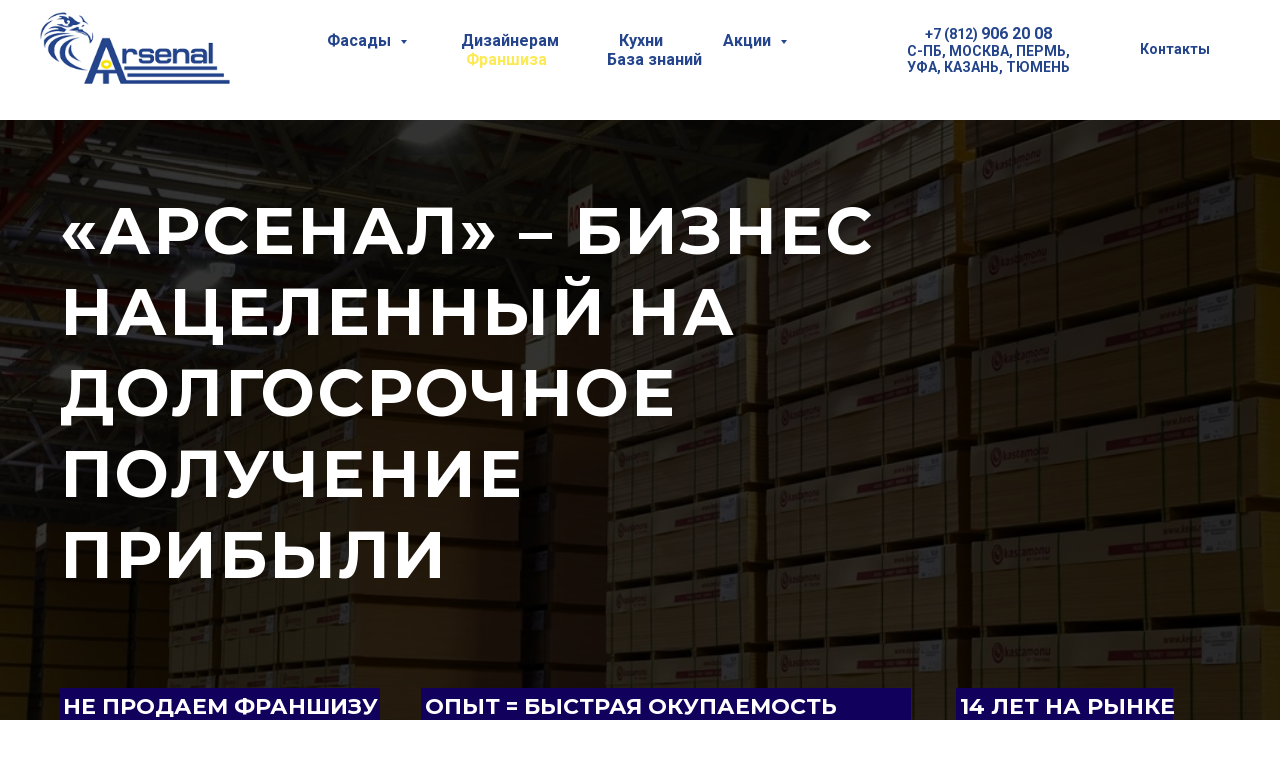

--- FILE ---
content_type: text/html; charset=UTF-8
request_url: https://arsenalmeb.ru/franshiza
body_size: 27979
content:
<!DOCTYPE html> <html> <head> <meta charset="utf-8" /> <meta http-equiv="Content-Type" content="text/html; charset=utf-8" /> <meta name="viewport" content="width=device-width, initial-scale=1.0" /> <meta name="yandex-verification" content="e932d39f3289bff3" /> <!--metatextblock--> <title>Франшиза от компании "Арсенал"</title> <meta name="description" content="Откройте успешные и прибыльный бизнес вместе с нами, с компанией Арсенал" /> <meta property="og:url" content="https://arsenalmeb.ru/franshiza" /> <meta property="og:title" content="Франшиза от компании &quot;Арсенал&quot;" /> <meta property="og:description" content="Откройте успешные и прибыльный бизнес вместе с нами, с компанией Арсенал" /> <meta property="og:type" content="website" /> <link rel="canonical" href="https://arsenalmeb.ru/franshiza"> <!--/metatextblock--> <meta name="format-detection" content="telephone=no" /> <meta http-equiv="x-dns-prefetch-control" content="on"> <link rel="dns-prefetch" href="https://ws.tildacdn.com"> <link rel="dns-prefetch" href="https://static.tildacdn.com"> <link rel="icon" type="image/x-icon" sizes="32x32" href="https://static.tildacdn.com/tild6330-3331-4939-b765-326666386133/favicon_2.ico"/> <link rel="apple-touch-icon" type="image/png" href="https://static.tildacdn.com/tild3039-6430-4939-b665-376230613161/logo_brow3.png"> <link rel="icon" type="image/png" sizes="192x192" href="https://static.tildacdn.com/tild3039-6430-4939-b665-376230613161/logo_brow3.png"> <!-- Assets --> <script src="https://neo.tildacdn.com/js/tilda-fallback-1.0.min.js" async charset="utf-8"></script> <link rel="stylesheet" href="https://static.tildacdn.com/css/tilda-grid-3.0.min.css" type="text/css" media="all" onerror="this.loaderr='y';"/> <link rel="stylesheet" href="https://static.tildacdn.com/ws/project882424/tilda-blocks-page10011182.min.css?t=1754053810" type="text/css" media="all" onerror="this.loaderr='y';" /> <link rel="preconnect" href="https://fonts.gstatic.com"> <link href="https://fonts.googleapis.com/css2?family=Roboto:wght@300;400;500;700&subset=latin,cyrillic&display=swap" rel="stylesheet"> <link rel="stylesheet" href="https://static.tildacdn.com/css/tilda-animation-2.0.min.css" type="text/css" media="all" onerror="this.loaderr='y';" /> <link rel="stylesheet" href="https://static.tildacdn.com/css/tilda-forms-1.0.min.css" type="text/css" media="all" onerror="this.loaderr='y';" /> <link rel="stylesheet" href="https://static.tildacdn.com/css/tilda-cart-1.0.min.css" type="text/css" media="all" onerror="this.loaderr='y';" /> <link rel="stylesheet" href="https://fonts.googleapis.com/css2?family=Montserrat:ital,wght@0,100;0,200;0,300;0,500;0,600;0,700;0,800;0,900;1,100;1,200;1,300;1,400;1,500;1,600;1,700;1,800;1,900&display=swap" type="text/css" /> <script nomodule src="https://static.tildacdn.com/js/tilda-polyfill-1.0.min.js" charset="utf-8"></script> <script type="text/javascript">function t_onReady(func) {if(document.readyState!='loading') {func();} else {document.addEventListener('DOMContentLoaded',func);}}
function t_onFuncLoad(funcName,okFunc,time) {if(typeof window[funcName]==='function') {okFunc();} else {setTimeout(function() {t_onFuncLoad(funcName,okFunc,time);},(time||100));}}function t_throttle(fn,threshhold,scope) {return function() {fn.apply(scope||this,arguments);};}</script> <script src="https://static.tildacdn.com/js/jquery-1.10.2.min.js" charset="utf-8" onerror="this.loaderr='y';"></script> <script src="https://static.tildacdn.com/js/tilda-scripts-3.0.min.js" charset="utf-8" defer onerror="this.loaderr='y';"></script> <script src="https://static.tildacdn.com/ws/project882424/tilda-blocks-page10011182.min.js?t=1754053810" charset="utf-8" async onerror="this.loaderr='y';"></script> <script src="https://static.tildacdn.com/js/tilda-lazyload-1.0.min.js" charset="utf-8" async onerror="this.loaderr='y';"></script> <script src="https://static.tildacdn.com/js/tilda-animation-2.0.min.js" charset="utf-8" async onerror="this.loaderr='y';"></script> <script src="https://static.tildacdn.com/js/tilda-zero-1.1.min.js" charset="utf-8" async onerror="this.loaderr='y';"></script> <script src="https://static.tildacdn.com/js/tilda-menu-1.0.min.js" charset="utf-8" async onerror="this.loaderr='y';"></script> <script src="https://static.tildacdn.com/js/tilda-submenublocks-1.0.min.js" charset="utf-8" async onerror="this.loaderr='y';"></script> <script src="https://static.tildacdn.com/js/tilda-forms-1.0.min.js" charset="utf-8" async onerror="this.loaderr='y';"></script> <script src="https://static.tildacdn.com/js/tilda-cart-1.1.min.js" charset="utf-8" async onerror="this.loaderr='y';"></script> <script src="https://static.tildacdn.com/js/tilda-widget-positions-1.0.min.js" charset="utf-8" async onerror="this.loaderr='y';"></script> <script src="https://static.tildacdn.com/js/tilda-animation-ext-1.0.min.js" charset="utf-8" async onerror="this.loaderr='y';"></script> <script src="https://static.tildacdn.com/js/tilda-animation-sbs-1.0.min.js" charset="utf-8" async onerror="this.loaderr='y';"></script> <script src="https://static.tildacdn.com/js/tilda-skiplink-1.0.min.js" charset="utf-8" async onerror="this.loaderr='y';"></script> <script src="https://static.tildacdn.com/js/tilda-events-1.0.min.js" charset="utf-8" async onerror="this.loaderr='y';"></script> <script src="https://use.typekit.net/gje1pnd.js"></script> <script>try{Typekit.load({async:true});}catch(e){}</script> <!-- nominify begin --><script src="https://dmp.one/sync" async charset="UTF-8"></script><!-- nominify end --><script type="text/javascript">window.dataLayer=window.dataLayer||[];</script> <!-- VK Pixel Code --> <script type="text/javascript" data-tilda-cookie-type="advertising">setTimeout(function(){!function(){var t=document.createElement("script");t.type="text/javascript",t.async=!0,t.src="https://vk.com/js/api/openapi.js?161",t.onload=function(){VK.Retargeting.Init("VK-RTRG-471200-f7DIl"),VK.Retargeting.Hit()},document.head.appendChild(t)}();},2000);</script> <!-- End VK Pixel Code --> <script type="text/javascript">(function() {if((/bot|google|yandex|baidu|bing|msn|duckduckbot|teoma|slurp|crawler|spider|robot|crawling|facebook/i.test(navigator.userAgent))===false&&typeof(sessionStorage)!='undefined'&&sessionStorage.getItem('visited')!=='y'&&document.visibilityState){var style=document.createElement('style');style.type='text/css';style.innerHTML='@media screen and (min-width: 980px) {.t-records {opacity: 0;}.t-records_animated {-webkit-transition: opacity ease-in-out .2s;-moz-transition: opacity ease-in-out .2s;-o-transition: opacity ease-in-out .2s;transition: opacity ease-in-out .2s;}.t-records.t-records_visible {opacity: 1;}}';document.getElementsByTagName('head')[0].appendChild(style);function t_setvisRecs(){var alr=document.querySelectorAll('.t-records');Array.prototype.forEach.call(alr,function(el) {el.classList.add("t-records_animated");});setTimeout(function() {Array.prototype.forEach.call(alr,function(el) {el.classList.add("t-records_visible");});sessionStorage.setItem("visited","y");},400);}
document.addEventListener('DOMContentLoaded',t_setvisRecs);}})();</script></head> <body class="t-body" style="margin:0;"> <!--allrecords--> <div id="allrecords" class="t-records" data-hook="blocks-collection-content-node" data-tilda-project-id="882424" data-tilda-page-id="10011182" data-tilda-page-alias="franshiza" data-tilda-formskey="a24898f9c533e748199d54dc01128bd7" data-tilda-stat-scroll="yes" data-tilda-lazy="yes" data-tilda-root-zone="com" data-tilda-project-headcode="yes" data-tilda-project-country="RU"> <!--header--> <header id="t-header" class="t-records" data-hook="blocks-collection-content-node" data-tilda-project-id="882424" data-tilda-page-id="3751524" data-tilda-page-alias="page26283667html" data-tilda-formskey="a24898f9c533e748199d54dc01128bd7" data-tilda-stat-scroll="yes" data-tilda-lazy="yes" data-tilda-root-zone="com" data-tilda-project-headcode="yes" data-tilda-project-country="RU"> <div id="rec123746991" class="r t-rec t-rec_pt_0 t-rec_pb_0" style="padding-top:0px;padding-bottom:0px; " data-animationappear="off" data-record-type="257"> <!-- T228 --> <div id="nav123746991marker"></div> <div class="tmenu-mobile tmenu-mobile_positionfixed"> <div class="tmenu-mobile__container"> <div class="tmenu-mobile__text t-name t-name_md" field="menu_mob_title"><strong>Арсенал - мебельные фасады в срок</strong></div> <button type="button"
class="t-menuburger t-menuburger_first "
aria-label="Навигационное меню"
aria-expanded="false"> <span style="background-color:#fff;"></span> <span style="background-color:#fff;"></span> <span style="background-color:#fff;"></span> <span style="background-color:#fff;"></span> </button> <script>function t_menuburger_init(recid) {var rec=document.querySelector('#rec' + recid);if(!rec) return;var burger=rec.querySelector('.t-menuburger');if(!burger) return;var isSecondStyle=burger.classList.contains('t-menuburger_second');if(isSecondStyle&&!window.isMobile&&!('ontouchend' in document)) {burger.addEventListener('mouseenter',function() {if(burger.classList.contains('t-menuburger-opened')) return;burger.classList.remove('t-menuburger-unhovered');burger.classList.add('t-menuburger-hovered');});burger.addEventListener('mouseleave',function() {if(burger.classList.contains('t-menuburger-opened')) return;burger.classList.remove('t-menuburger-hovered');burger.classList.add('t-menuburger-unhovered');setTimeout(function() {burger.classList.remove('t-menuburger-unhovered');},300);});}
burger.addEventListener('click',function() {if(!burger.closest('.tmenu-mobile')&&!burger.closest('.t450__burger_container')&&!burger.closest('.t466__container')&&!burger.closest('.t204__burger')&&!burger.closest('.t199__js__menu-toggler')) {burger.classList.toggle('t-menuburger-opened');burger.classList.remove('t-menuburger-unhovered');}});var menu=rec.querySelector('[data-menu="yes"]');if(!menu) return;var menuLinks=menu.querySelectorAll('.t-menu__link-item');var submenuClassList=['t978__menu-link_hook','t978__tm-link','t966__tm-link','t794__tm-link','t-menusub__target-link'];Array.prototype.forEach.call(menuLinks,function(link) {link.addEventListener('click',function() {var isSubmenuHook=submenuClassList.some(function(submenuClass) {return link.classList.contains(submenuClass);});if(isSubmenuHook) return;burger.classList.remove('t-menuburger-opened');});});menu.addEventListener('clickedAnchorInTooltipMenu',function() {burger.classList.remove('t-menuburger-opened');});}
t_onReady(function() {t_onFuncLoad('t_menuburger_init',function(){t_menuburger_init('123746991');});});</script> <style>.t-menuburger{position:relative;flex-shrink:0;width:28px;height:20px;padding:0;border:none;background-color:transparent;outline:none;-webkit-transform:rotate(0deg);transform:rotate(0deg);transition:transform .5s ease-in-out;cursor:pointer;z-index:999;}.t-menuburger span{display:block;position:absolute;width:100%;opacity:1;left:0;-webkit-transform:rotate(0deg);transform:rotate(0deg);transition:.25s ease-in-out;height:3px;background-color:#000;}.t-menuburger span:nth-child(1){top:0px;}.t-menuburger span:nth-child(2),.t-menuburger span:nth-child(3){top:8px;}.t-menuburger span:nth-child(4){top:16px;}.t-menuburger__big{width:42px;height:32px;}.t-menuburger__big span{height:5px;}.t-menuburger__big span:nth-child(2),.t-menuburger__big span:nth-child(3){top:13px;}.t-menuburger__big span:nth-child(4){top:26px;}.t-menuburger__small{width:22px;height:14px;}.t-menuburger__small span{height:2px;}.t-menuburger__small span:nth-child(2),.t-menuburger__small span:nth-child(3){top:6px;}.t-menuburger__small span:nth-child(4){top:12px;}.t-menuburger-opened span:nth-child(1){top:8px;width:0%;left:50%;}.t-menuburger-opened span:nth-child(2){-webkit-transform:rotate(45deg);transform:rotate(45deg);}.t-menuburger-opened span:nth-child(3){-webkit-transform:rotate(-45deg);transform:rotate(-45deg);}.t-menuburger-opened span:nth-child(4){top:8px;width:0%;left:50%;}.t-menuburger-opened.t-menuburger__big span:nth-child(1){top:6px;}.t-menuburger-opened.t-menuburger__big span:nth-child(4){top:18px;}.t-menuburger-opened.t-menuburger__small span:nth-child(1),.t-menuburger-opened.t-menuburger__small span:nth-child(4){top:6px;}@media (hover),(min-width:0\0){.t-menuburger_first:hover span:nth-child(1){transform:translateY(1px);}.t-menuburger_first:hover span:nth-child(4){transform:translateY(-1px);}.t-menuburger_first.t-menuburger__big:hover span:nth-child(1){transform:translateY(3px);}.t-menuburger_first.t-menuburger__big:hover span:nth-child(4){transform:translateY(-3px);}}.t-menuburger_second span:nth-child(2),.t-menuburger_second span:nth-child(3){width:80%;left:20%;right:0;}@media (hover),(min-width:0\0){.t-menuburger_second.t-menuburger-hovered span:nth-child(2),.t-menuburger_second.t-menuburger-hovered span:nth-child(3){animation:t-menuburger-anim 0.3s ease-out normal forwards;}.t-menuburger_second.t-menuburger-unhovered span:nth-child(2),.t-menuburger_second.t-menuburger-unhovered span:nth-child(3){animation:t-menuburger-anim2 0.3s ease-out normal forwards;}}.t-menuburger_second.t-menuburger-opened span:nth-child(2),.t-menuburger_second.t-menuburger-opened span:nth-child(3){left:0;right:0;width:100%!important;}.t-menuburger_third span:nth-child(4){width:70%;left:unset;right:0;}@media (hover),(min-width:0\0){.t-menuburger_third:not(.t-menuburger-opened):hover span:nth-child(4){width:100%;}}.t-menuburger_third.t-menuburger-opened span:nth-child(4){width:0!important;right:50%;}.t-menuburger_fourth{height:12px;}.t-menuburger_fourth.t-menuburger__small{height:8px;}.t-menuburger_fourth.t-menuburger__big{height:18px;}.t-menuburger_fourth span:nth-child(2),.t-menuburger_fourth span:nth-child(3){top:4px;opacity:0;}.t-menuburger_fourth span:nth-child(4){top:8px;}.t-menuburger_fourth.t-menuburger__small span:nth-child(2),.t-menuburger_fourth.t-menuburger__small span:nth-child(3){top:3px;}.t-menuburger_fourth.t-menuburger__small span:nth-child(4){top:6px;}.t-menuburger_fourth.t-menuburger__small span:nth-child(2),.t-menuburger_fourth.t-menuburger__small span:nth-child(3){top:3px;}.t-menuburger_fourth.t-menuburger__small span:nth-child(4){top:6px;}.t-menuburger_fourth.t-menuburger__big span:nth-child(2),.t-menuburger_fourth.t-menuburger__big span:nth-child(3){top:6px;}.t-menuburger_fourth.t-menuburger__big span:nth-child(4){top:12px;}@media (hover),(min-width:0\0){.t-menuburger_fourth:not(.t-menuburger-opened):hover span:nth-child(1){transform:translateY(1px);}.t-menuburger_fourth:not(.t-menuburger-opened):hover span:nth-child(4){transform:translateY(-1px);}.t-menuburger_fourth.t-menuburger__big:not(.t-menuburger-opened):hover span:nth-child(1){transform:translateY(3px);}.t-menuburger_fourth.t-menuburger__big:not(.t-menuburger-opened):hover span:nth-child(4){transform:translateY(-3px);}}.t-menuburger_fourth.t-menuburger-opened span:nth-child(1),.t-menuburger_fourth.t-menuburger-opened span:nth-child(4){top:4px;}.t-menuburger_fourth.t-menuburger-opened span:nth-child(2),.t-menuburger_fourth.t-menuburger-opened span:nth-child(3){opacity:1;}@keyframes t-menuburger-anim{0%{width:80%;left:20%;right:0;}50%{width:100%;left:0;right:0;}100%{width:80%;left:0;right:20%;}}@keyframes t-menuburger-anim2{0%{width:80%;left:0;}50%{width:100%;right:0;left:0;}100%{width:80%;left:20%;right:0;}}</style> </div> </div> <style>.tmenu-mobile{background-color:#111;display:none;width:100%;top:0;z-index:990;}.tmenu-mobile_positionfixed{position:fixed;}.tmenu-mobile__text{color:#fff;}.tmenu-mobile__container{min-height:64px;padding:20px;position:relative;box-sizing:border-box;display:-webkit-flex;display:-ms-flexbox;display:flex;-webkit-align-items:center;-ms-flex-align:center;align-items:center;-webkit-justify-content:space-between;-ms-flex-pack:justify;justify-content:space-between;}.tmenu-mobile__list{display:block;}.tmenu-mobile__burgerlogo{display:inline-block;font-size:24px;font-weight:400;white-space:nowrap;vertical-align:middle;}.tmenu-mobile__imglogo{height:auto;display:block;max-width:300px!important;box-sizing:border-box;padding:0;margin:0 auto;}@media screen and (max-width:980px){.tmenu-mobile__menucontent_hidden{display:none;height:100%;}.tmenu-mobile{display:block;}}@media screen and (max-width:980px){#rec123746991 .tmenu-mobile__menucontent_fixed{position:fixed;top:64px;}#rec123746991 .t-menuburger{-webkit-order:1;-ms-flex-order:1;order:1;}}</style> <style> #rec123746991 .tmenu-mobile__burgerlogo a{font-size:18px;color:#24458c;text-transform:uppercase;}</style> <style> #rec123746991 .tmenu-mobile__burgerlogo__title{font-size:18px;color:#24458c;text-transform:uppercase;}</style> <div id="nav123746991" class="t228 t228__positionfixed tmenu-mobile__menucontent_hidden tmenu-mobile__menucontent_fixed" style="background-color: rgba(255,255,255,1); height:100px; " data-bgcolor-hex="#ffffff" data-bgcolor-rgba="rgba(255,255,255,1)" data-navmarker="nav123746991marker" data-appearoffset="" data-bgopacity-two="" data-menushadow="" data-menushadow-css="" data-bgopacity="1" data-menu-items-align="" data-menu="yes"> <div class="t228__maincontainer " style="height:100px;"> <div class="t228__padding40px"></div> <div class="t228__leftside"> <div class="t228__leftcontainer"> <a href="/" class="t228__imgwrapper"> <img class="t228__imglogo t228__imglogomobile"
src="https://static.tildacdn.com/tild3732-3039-4565-b564-353934646461/logo_arsenal.png"
imgfield="img"
style="max-width: 190px; width: 190px; min-width: 190px; height: auto; display: block;"
alt="Арсенал - мебельные фасады в срок"> </a> </div> </div> <div class="t228__centerside "> <nav class="t228__centercontainer"> <ul role="list" class="t228__list t-menu__list"> <li class="t228__list_item"
style="padding:0 30px 0 0;"> <a class="t-menu__link-item"
href="#submenu:fasady" data-menu-submenu-hook="" data-menu-item-number="1">
Фасады
</a> </li> <li class="t228__list_item"
style="padding:0 30px;"> <a class="t-menu__link-item"
href="/kuhni-dizajneram" data-menu-submenu-hook="" data-menu-item-number="2">
Дизайнерам
</a> </li> <li class="t228__list_item"
style="padding:0 30px;"> <a class="t-menu__link-item"
href="/gotovye-kuhni" data-menu-submenu-hook="" data-menu-item-number="3">
Кухни
</a> </li> <li class="t228__list_item"
style="padding:0 30px;"> <a class="t-menu__link-item"
href="#submenu:bonus" data-menu-submenu-hook="" data-menu-item-number="4">
Акции
</a> </li> <li class="t228__list_item"
style="padding:0 30px;"> <a class="t-menu__link-item"
href="/franshiza" data-menu-submenu-hook="" data-menu-item-number="5">
Франшиза
</a> </li> <li class="t228__list_item"
style="padding:0 0 0 30px;"> <a class="t-menu__link-item"
href="/baza-znanij" data-menu-submenu-hook="" data-menu-item-number="6">
База знаний
</a> </li> </ul> </nav> </div> <div class="t228__rightside"> <div class="t228__rightcontainer"> <div class="t228__right_descr" field="descr"><div style="color: rgb(36, 69, 140); font-size: 14px;" data-customstyle="yes"><p style="text-align: center;"><strong style="color: rgb(36, 69, 140);"><a href="tel:+7 (812) 906-20-08" style="color: rgb(36, 69, 140);">+7 (812) </a></strong><strong style="color: rgb(36, 69, 140); font-size: 16px;"><a href="tel:+7 (812) 906-20-08" style="color: rgb(36, 69, 140);">906 20 08</a></strong></p><p style="text-align: center;"><strong style="color: rgb(36, 69, 140); font-size: 14px;">С-Пб, Москва, Пермь, </strong></p><p style="text-align: center;"><strong style="color: rgb(36, 69, 140); font-size: 14px;">Уфа, Казань, Тюмень</strong></p></div></div> <div class="t228__right_buttons"> <div class="t228__right_buttons_wrap"> <div class="t228__right_buttons_but"> <a
class="t-btn t-btnflex t-btnflex_type_button t-btnflex_sm"
href="/about"> <span class="t-btnflex__text">Контакты</span> <style>#rec123746991 .t-btnflex.t-btnflex_type_button {color:#24458c;background-color:#ffffff;border-style:none !important;border-radius:20px;box-shadow:none !important;transition-duration:0.2s;transition-property:background-color,color,border-color,box-shadow,opacity,transform;transition-timing-function:ease-in-out;}</style> </a> </div> </div> </div> </div> </div> <div class="t228__padding40px"> </div> </div> </div> <style>@media screen and (max-width:980px){#rec123746991 .t228__leftcontainer{padding:20px;}#rec123746991 .t228__imglogo{padding:20px 0;}#rec123746991 .t228{}}</style> <script>window.addEventListener('load',function() {t_onFuncLoad('t228_setWidth',function() {t228_setWidth('123746991');});});window.addEventListener('resize',t_throttle(function() {t_onFuncLoad('t228_setWidth',function() {t228_setWidth('123746991');});t_onFuncLoad('t_menu__setBGcolor',function() {t_menu__setBGcolor('123746991','.t228');});}));t_onReady(function() {t_onFuncLoad('t_menu__highlightActiveLinks',function() {t_menu__highlightActiveLinks('.t228__list_item a');});t_onFuncLoad('t_menu__findAnchorLinks',function() {t_menu__findAnchorLinks('123746991','.t228__list_item a');});t_onFuncLoad('t228__init',function() {t228__init('123746991');});t_onFuncLoad('t_menu__setBGcolor',function() {t_menu__setBGcolor('123746991','.t228');});t_onFuncLoad('t_menu__interactFromKeyboard',function() {t_menu__interactFromKeyboard('123746991');});t_onFuncLoad('t228_setWidth',function() {t228_setWidth('123746991');});t_onFuncLoad('t_menu__createMobileMenu',function() {t_menu__createMobileMenu('123746991','.t228');});});</script> <!--[if IE 8]> <style>#rec123746991 .t228{filter:progid:DXImageTransform.Microsoft.gradient(startColorStr='#D9ffffff',endColorstr='#D9ffffff');}</style> <![endif]--> <style>#rec123746991 .t-menu__link-item{-webkit-transition:color 0.3s ease-in-out,opacity 0.3s ease-in-out;transition:color 0.3s ease-in-out,opacity 0.3s ease-in-out;}#rec123746991 .t-menu__link-item.t-active:not(.t978__menu-link){color:#fae10b !important;font-weight:700 !important;}#rec123746991 .t-menu__link-item:not(.t-active):not(.tooltipstered):hover{color:#d22712 !important;}#rec123746991 .t-menu__link-item:not(.t-active):not(.tooltipstered):focus-visible{color:#d22712 !important;}@supports (overflow:-webkit-marquee) and (justify-content:inherit){#rec123746991 .t-menu__link-item,#rec123746991 .t-menu__link-item.t-active{opacity:1 !important;}}</style> <style> #rec123746991 .t228__leftcontainer a{font-size:18px;color:#24458c;text-transform:uppercase;}#rec123746991 a.t-menu__link-item{font-size:16px;color:#24458c;font-weight:700;}#rec123746991 .t228__right_langs_lang a{font-size:16px;color:#24458c;font-weight:700;}#rec123746991 .t228__right_descr{font-size:18px;color:#24458c;text-transform:uppercase;}</style> <style> #rec123746991 .t228__logo{font-size:18px;color:#24458c;text-transform:uppercase;}</style> </div> <div id="rec145883590" class="r t-rec" style=" " data-animationappear="off" data-record-type="794"> <!-- T794 --> <div class="t794" data-tooltip-hook="#submenu:fasady" data-tooltip-margin="15px" data-add-arrow="on"> <div class="t794__tooltip-menu"> <div class="t794__tooltip-menu-corner"></div> <div class="t794__content"> <ul class="t794__list" role="menu" aria-label=""> <li class="t794__list_item t-submenublocks__item t-name t-name_xs"> <a class="t794__typo t794__typo_145883590 t794__link t-name t-name_xs"
role="menuitem"
href="/shpon-dereva"
style="color:#24458c;" data-menu-item-number="1">Фасад из шпона</a> </li> <li class="t794__list_item t-submenublocks__item t-name t-name_xs"> <a class="t794__typo t794__typo_145883590 t794__link t-name t-name_xs"
role="menuitem"
href="/orwood"
style="color:#24458c;" data-menu-item-number="2">Фасады OrWood</a> </li> <li class="t794__list_item t-submenublocks__item t-name t-name_xs"> <a class="t794__typo t794__typo_145883590 t794__link t-name t-name_xs"
role="menuitem"
href="/velvet"
style="color:#24458c;" data-menu-item-number="3">Рифленые фасады Velvet</a> </li> <li class="t794__list_item t-submenublocks__item t-name t-name_xs"> <a class="t794__typo t794__typo_145883590 t794__link t-name t-name_xs"
role="menuitem"
href="/mattelux"
style="color:#24458c;" data-menu-item-number="4">Матовые фасады Mattelux</a> </li> <li class="t794__list_item t-submenublocks__item t-name t-name_xs"> <a class="t794__typo t794__typo_145883590 t794__link t-name t-name_xs"
role="menuitem"
href="/pervaya-fabrika-fasadov"
style="color:#24458c;" data-menu-item-number="5">Первая Фабрика Фасадов</a> </li> <li class="t794__list_item t-submenublocks__item t-name t-name_xs"> <a class="t794__typo t794__typo_145883590 t794__link t-name t-name_xs"
role="menuitem"
href="/senosan-akrilovye-fasady"
style="color:#24458c;" data-menu-item-number="6">Акриловые фасады Senosan</a> </li> <li class="t794__list_item t-submenublocks__item t-name t-name_xs"> <a class="t794__typo t794__typo_145883590 t794__link t-name t-name_xs"
role="menuitem"
href="/akriloviye-fasady-novogo-pokoleniya"
style="color:#24458c;" data-menu-item-number="7">Акриловые фасады Adelkreis</a> </li> <li class="t794__list_item t-submenublocks__item t-name t-name_xs"> <a class="t794__typo t794__typo_145883590 t794__link t-name t-name_xs"
role="menuitem"
href="/tokyo-fenix-ntm"
style="color:#24458c;" data-menu-item-number="8">Фасады FENIX</a> </li> <li class="t794__list_item t-submenublocks__item t-name t-name_xs"> <a class="t794__typo t794__typo_145883590 t794__link t-name t-name_xs"
role="menuitem"
href="/fabriche"
style="color:#24458c;" data-menu-item-number="9">Итальянские фасады Фабриче</a> </li> <li class="t794__list_item t-submenublocks__item t-name t-name_xs"> <a class="t794__typo t794__typo_145883590 t794__link t-name t-name_xs"
role="menuitem"
href="/kedr"
style="color:#24458c;" data-menu-item-number="10">Кедр Fusion</a> </li> <li class="t794__list_item t-submenublocks__item t-name t-name_xs"> <a class="t794__typo t794__typo_145883590 t794__link t-name t-name_xs"
role="menuitem"
href="/massiv-dublin"
style="color:#24458c;" data-menu-item-number="11">Массив DUBLIN</a> </li> <li class="t794__list_item t-submenublocks__item t-name t-name_xs"> <a class="t794__typo t794__typo_145883590 t794__link t-name t-name_xs"
role="menuitem"
href="/sroki-izgotovleniya"
style="color:#24458c;" data-menu-item-number="12">Сроки изготовления</a> </li> </ul> </div> </div> </div> <script>t_onReady(function() {t_onFuncLoad('t794_init',function() {t794_init('145883590');});});</script> <style>#rec145883590 .t794__tooltip-menu,a[data-tooltip-menu-id="145883590"] + .t794__tooltip-menu{background-color:#ffffff;text-align:left;max-width:250px;border-radius:3px;}#rec145883590 .t794__content{background-color:#ffffff;border-radius:3px;}#rec145883590 .t794__tooltip-menu-corner{background-color:#ffffff;top:-6.5px;border-color:#eee;border-width:0;border-style:none;}@media screen and (max-width:980px){a[data-tooltip-menu-id="145883590"] + .t794__tooltip-menu{max-width:100%;}}</style> <style>#rec145883590 .t794__typo.t-active,a[data-tooltip-menu-id="145883590"] + .t794__tooltip-menu .t794__typo.t-active{color:#fae10b !important;}</style> <style>#rec145883590 .t794__typo:not(.t-active):hover{color:#d22712 !important;}</style> <style></style> <style>#rec145883590 .t794__tooltip-menu,a[data-tooltip-menu-id="145883590"] + .t794__tooltip-menu {box-shadow:0px 0px 7px rgba(0,0,0,0.2);}</style> </div> <div id="rec296963890" class="r t-rec" style=" " data-animationappear="off" data-record-type="794"> <!-- T794 --> <div class="t794" data-tooltip-hook="#submenu:tech" data-tooltip-margin="15px" data-add-arrow="on"> <div class="t794__tooltip-menu"> <div class="t794__tooltip-menu-corner"></div> <div class="t794__content"> <ul class="t794__list" role="menu" aria-label=""> <li class="t794__list_item t-submenublocks__item t-name t-name_xs"> <a class="t794__typo t794__typo_296963890 t794__link t-name t-name_xs"
role="menuitem"
href=""
style="color:#24458c;" data-menu-item-number="1">Каталоги</a> </li> <li class="t794__list_item t-submenublocks__item t-name t-name_xs"> <a class="t794__typo t794__typo_296963890 t794__link t-name t-name_xs"
role="menuitem"
href="/blank-zakaza"
style="color:#24458c;" data-menu-item-number="2">Бланки заказов</a> </li> <li class="t794__list_item t-submenublocks__item t-name t-name_xs"> <a class="t794__typo t794__typo_296963890 t794__link t-name t-name_xs"
role="menuitem"
href=""
style="color:#24458c;" data-menu-item-number="3">Тех.информация</a> </li> </ul> </div> </div> </div> <script>t_onReady(function() {t_onFuncLoad('t794_init',function() {t794_init('296963890');});});</script> <style>#rec296963890 .t794__tooltip-menu,a[data-tooltip-menu-id="296963890"] + .t794__tooltip-menu{background-color:#ffffff;text-align:left;max-width:250px;border-radius:3px;}#rec296963890 .t794__content{background-color:#ffffff;border-radius:3px;}#rec296963890 .t794__tooltip-menu-corner{background-color:#ffffff;top:-6.5px;border-color:#eee;border-width:0;border-style:none;}@media screen and (max-width:980px){a[data-tooltip-menu-id="296963890"] + .t794__tooltip-menu{max-width:100%;}}</style> <style>#rec296963890 .t794__typo.t-active,a[data-tooltip-menu-id="296963890"] + .t794__tooltip-menu .t794__typo.t-active{color:#fae10b !important;}</style> <style>#rec296963890 .t794__typo:not(.t-active):hover{color:#d22712 !important;}</style> <style></style> <style>#rec296963890 .t794__tooltip-menu,a[data-tooltip-menu-id="296963890"] + .t794__tooltip-menu {box-shadow:0px 0px 7px rgba(0,0,0,0.2);}</style> </div> <div id="rec296966124" class="r t-rec" style=" " data-animationappear="off" data-record-type="794"> <!-- T794 --> <div class="t794" data-tooltip-hook="#submenu:bonus" data-tooltip-margin="15px" data-add-arrow="on"> <div class="t794__tooltip-menu"> <div class="t794__tooltip-menu-corner"></div> <div class="t794__content"> <ul class="t794__list" role="menu" aria-label=""> <li class="t794__list_item t-submenublocks__item t-name t-name_xs"> <a class="t794__typo t794__typo_296966124 t794__link t-name t-name_xs"
role="menuitem"
href="/akcii"
style="color:#24458c;" data-menu-item-number="1">Распродажа</a> </li> <li class="t794__list_item t-submenublocks__item t-name t-name_xs"> <a class="t794__typo t794__typo_296966124 t794__link t-name t-name_xs"
role="menuitem"
href="/bonus"
style="color:#24458c;" data-menu-item-number="2">Бонусная программа</a> </li> </ul> </div> </div> </div> <script>t_onReady(function() {t_onFuncLoad('t794_init',function() {t794_init('296966124');});});</script> <style>#rec296966124 .t794__tooltip-menu,a[data-tooltip-menu-id="296966124"] + .t794__tooltip-menu{background-color:#ffffff;text-align:left;max-width:250px;border-radius:3px;}#rec296966124 .t794__content{background-color:#ffffff;border-radius:3px;}#rec296966124 .t794__tooltip-menu-corner{background-color:#ffffff;top:-6.5px;border-color:#eee;border-width:0;border-style:none;}@media screen and (max-width:980px){a[data-tooltip-menu-id="296966124"] + .t794__tooltip-menu{max-width:100%;}}</style> <style>#rec296966124 .t794__typo.t-active,a[data-tooltip-menu-id="296966124"] + .t794__tooltip-menu .t794__typo.t-active{color:#fae10b !important;}</style> <style>#rec296966124 .t794__typo:not(.t-active):hover{color:#d22712 !important;}</style> <style></style> <style>#rec296966124 .t794__tooltip-menu,a[data-tooltip-menu-id="296966124"] + .t794__tooltip-menu {box-shadow:0px 0px 7px rgba(0,0,0,0.2);}</style> </div> </header> <!--/header--> <div id="rec171581593" class="r t-rec t-rec_pt_120" style="padding-top:120px; " data-animationappear="off" data-record-type="396"> <!-- T396 --> <style>#rec171581593 .t396__artboard {height:880px;background-color:#ffffff;}#rec171581593 .t396__filter {height:880px;}#rec171581593 .t396__carrier{height:880px;background-position:center center;background-attachment:scroll;background-size:cover;background-repeat:no-repeat;}@media screen and (max-width:1199px) {#rec171581593 .t396__artboard,#rec171581593 .t396__filter,#rec171581593 .t396__carrier {}#rec171581593 .t396__filter {}#rec171581593 .t396__carrier {background-attachment:scroll;}}@media screen and (max-width:959px) {#rec171581593 .t396__artboard,#rec171581593 .t396__filter,#rec171581593 .t396__carrier {}#rec171581593 .t396__filter {}#rec171581593 .t396__carrier {background-attachment:scroll;}}@media screen and (max-width:639px) {#rec171581593 .t396__artboard,#rec171581593 .t396__filter,#rec171581593 .t396__carrier {}#rec171581593 .t396__filter {}#rec171581593 .t396__carrier {background-attachment:scroll;}}@media screen and (max-width:479px) {#rec171581593 .t396__artboard,#rec171581593 .t396__filter,#rec171581593 .t396__carrier {}#rec171581593 .t396__filter {}#rec171581593 .t396__carrier {background-attachment:scroll;}}#rec171581593 .tn-elem[data-elem-id="1585061016650"]{z-index:2;top:-165px;left:calc(50% - 600px + -210px);width:1620px;height:auto;}#rec171581593 .tn-elem[data-elem-id="1585061016650"] .tn-atom{background-position:center center;border-color:transparent ;border-style:solid;}#rec171581593 .tn-elem[data-elem-id="1585061016650"] .tn-atom__img {}@media screen and (max-width:1199px) {}@media screen and (max-width:959px) {}@media screen and (max-width:639px) {}@media screen and (max-width:479px) {}#rec171581593 .tn-elem[data-elem-id="1585061058778"]{z-index:3;top:-2px;left:calc(50% - 600px + -211px);width:1623px;height:918px;}#rec171581593 .tn-elem[data-elem-id="1585061058778"] .tn-atom{opacity:0.8;background-color:#000000;background-position:center center;border-color:transparent ;border-style:solid;}@media screen and (max-width:1199px) {}@media screen and (max-width:959px) {}@media screen and (max-width:639px) {}@media screen and (max-width:479px) {}#rec171581593 .tn-elem[data-elem-id="1585045977368"]{z-index:4;top:568px;left:calc(50% - 600px + 916px);width:217px;height:37px;}#rec171581593 .tn-elem[data-elem-id="1585045977368"] .tn-atom{background-color:#11005c;background-position:center center;border-color:transparent ;border-style:solid;}@media screen and (max-width:1199px) {}@media screen and (max-width:959px) {}@media screen and (max-width:639px) {}@media screen and (max-width:479px) {}#rec171581593 .tn-elem[data-elem-id="1585045936558"]{z-index:5;top:568px;left:calc(50% - 600px + 381px);width:490px;height:37px;}#rec171581593 .tn-elem[data-elem-id="1585045936558"] .tn-atom{background-color:#11005c;background-position:center center;border-color:transparent ;border-style:solid;}@media screen and (max-width:1199px) {}@media screen and (max-width:959px) {}@media screen and (max-width:639px) {}@media screen and (max-width:479px) {}#rec171581593 .tn-elem[data-elem-id="1585045091644"]{z-index:6;top:568px;left:calc(50% - 600px + 20px);width:320px;height:37px;}#rec171581593 .tn-elem[data-elem-id="1585045091644"] .tn-atom{background-color:#11005c;background-position:center center;border-color:transparent ;border-style:solid;}@media screen and (max-width:1199px) {}@media screen and (max-width:959px) {}@media screen and (max-width:639px) {}@media screen and (max-width:479px) {}#rec171581593 .tn-elem[data-elem-id="1470209944682"]{color:#ffffff;z-index:7;top:70px;left:calc(50% - 600px + 20px);width:830px;height:auto;}#rec171581593 .tn-elem[data-elem-id="1470209944682"] .tn-atom{color:#ffffff;font-size:65px;font-family:'Montserrat',Arial,sans-serif;line-height:1.25;font-weight:700;letter-spacing:2px;background-position:center center;border-color:transparent ;border-style:solid;}@media screen and (max-width:1199px) {}@media screen and (max-width:959px) {}@media screen and (max-width:639px) {}@media screen and (max-width:479px) {}#rec171581593 .tn-elem[data-elem-id="1584625949295"]{color:#ffffff;z-index:8;top:570px;left:calc(50% - 600px + 23px);width:320px;height:auto;}@media (min-width:1200px) {#rec171581593 .tn-elem.t396__elem--anim-hidden[data-elem-id="1584625949295"] {opacity:0;}}#rec171581593 .tn-elem[data-elem-id="1584625949295"] .tn-atom{color:#ffffff;font-size:22px;font-family:'Montserrat',Arial,sans-serif;line-height:1.55;font-weight:700;background-position:center center;border-color:transparent ;border-style:solid;}@media screen and (max-width:1199px) {}@media screen and (max-width:959px) {}@media screen and (max-width:639px) {}@media screen and (max-width:479px) {}#rec171581593 .tn-elem[data-elem-id="1584625985201"]{color:#ffffff;z-index:9;top:570px;left:calc(50% - 600px + 385px);width:530px;height:auto;}#rec171581593 .tn-elem[data-elem-id="1584625985201"] .tn-atom{color:#ffffff;font-size:22px;font-family:'Montserrat',Arial,sans-serif;line-height:1.55;font-weight:700;background-position:center center;border-color:transparent ;border-style:solid;}@media screen and (max-width:1199px) {}@media screen and (max-width:959px) {}@media screen and (max-width:639px) {}@media screen and (max-width:479px) {}#rec171581593 .tn-elem[data-elem-id="1584626022716"]{color:#ffffff;z-index:11;top:570px;left:calc(50% - 600px + 920px);width:220px;height:auto;}#rec171581593 .tn-elem[data-elem-id="1584626022716"] .tn-atom{color:#ffffff;font-size:22px;font-family:'Montserrat',Arial,sans-serif;line-height:1.55;font-weight:700;background-position:center center;border-color:transparent ;border-style:solid;}@media screen and (max-width:1199px) {}@media screen and (max-width:959px) {}@media screen and (max-width:639px) {}@media screen and (max-width:479px) {}#rec171581593 .tn-elem[data-elem-id="1584626103750"]{color:#ffffff;z-index:13;top:630px;left:calc(50% - 600px + 20px);width:310px;height:auto;}#rec171581593 .tn-elem[data-elem-id="1584626103750"] .tn-atom{color:#ffffff;font-size:15px;font-family:'Montserrat',Arial,sans-serif;line-height:1.55;font-weight:500;background-position:center center;border-color:transparent ;border-style:solid;}@media screen and (max-width:1199px) {}@media screen and (max-width:959px) {}@media screen and (max-width:639px) {}@media screen and (max-width:479px) {}#rec171581593 .tn-elem[data-elem-id="1584626360610"]{color:#ffffff;z-index:14;top:630px;left:calc(50% - 600px + 380px);width:480px;height:auto;}#rec171581593 .tn-elem[data-elem-id="1584626360610"] .tn-atom{color:#ffffff;font-size:15px;font-family:'Montserrat',Arial,sans-serif;line-height:1.55;font-weight:500;background-position:center center;border-color:transparent ;border-style:solid;}@media screen and (max-width:1199px) {}@media screen and (max-width:959px) {}@media screen and (max-width:639px) {}@media screen and (max-width:479px) {}#rec171581593 .tn-elem[data-elem-id="1584626531204"]{color:#ffffff;z-index:15;top:630px;left:calc(50% - 600px + 920px);width:230px;height:auto;}#rec171581593 .tn-elem[data-elem-id="1584626531204"] .tn-atom{color:#ffffff;font-size:15px;font-family:'Montserrat',Arial,sans-serif;line-height:1.55;font-weight:500;background-position:center center;border-color:transparent ;border-style:solid;}@media screen and (max-width:1199px) {}@media screen and (max-width:959px) {}@media screen and (max-width:639px) {}@media screen and (max-width:479px) {}#rec171581593 .tn-elem[data-elem-id="1585058916382"]{color:#ffffff;z-index:16;top:385px;left:calc(50% - 600px + 20px);width:560px;height:auto;}#rec171581593 .tn-elem[data-elem-id="1585058916382"] .tn-atom{color:#ffffff;font-size:65px;font-family:'Montserrat',Arial,sans-serif;line-height:1.55;font-weight:700;letter-spacing:2px;background-position:center center;border-color:transparent ;border-style:solid;}@media screen and (max-width:1199px) {}@media screen and (max-width:959px) {}@media screen and (max-width:639px) {}@media screen and (max-width:479px) {}#rec171581593 .tn-elem[data-elem-id="1585059380604"]{color:#ffffff;z-index:17;top:570px;left:calc(50% - 600px + 60px);width:260px;height:auto;}@media (min-width:1200px) {#rec171581593 .tn-elem.t396__elem--anim-hidden[data-elem-id="1585059380604"] {opacity:0;}}#rec171581593 .tn-elem[data-elem-id="1585059380604"] .tn-atom{color:#ffffff;font-size:22px;font-family:'Montserrat',Arial,sans-serif;line-height:1.55;font-weight:700;background-position:center center;border-color:transparent ;border-style:solid;}@media screen and (max-width:1199px) {}@media screen and (max-width:959px) {}@media screen and (max-width:639px) {}@media screen and (max-width:479px) {}</style> <div class='t396'> <div class="t396__artboard" data-artboard-recid="171581593" data-artboard-screens="320,480,640,960,1200" data-artboard-height="880" data-artboard-valign="center"> <div class="t396__carrier" data-artboard-recid="171581593"></div> <div class="t396__filter" data-artboard-recid="171581593"></div> <div class='t396__elem tn-elem tn-elem__1715815931585061016650' data-elem-id='1585061016650' data-elem-type='image' data-field-top-value="-165" data-field-left-value="-210" data-field-width-value="1620" data-field-axisy-value="top" data-field-axisx-value="left" data-field-container-value="grid" data-field-topunits-value="" data-field-leftunits-value="" data-field-heightunits-value="" data-field-widthunits-value="" data-field-filewidth-value="1280" data-field-fileheight-value="854"> <div class='tn-atom'> <img class='tn-atom__img t-img' data-original='https://static.tildacdn.com/tild6139-6330-4530-b731-643832316130/1434722078_img_9373.jpg'
src='https://thb.tildacdn.com/tild6139-6330-4530-b731-643832316130/-/resize/20x/1434722078_img_9373.jpg'
alt='' imgfield='tn_img_1585061016650'
/> </div> </div> <div class='t396__elem tn-elem tn-elem__1715815931585061058778' data-elem-id='1585061058778' data-elem-type='shape' data-field-top-value="-2" data-field-left-value="-211" data-field-height-value="918" data-field-width-value="1623" data-field-axisy-value="top" data-field-axisx-value="left" data-field-container-value="grid" data-field-topunits-value="" data-field-leftunits-value="" data-field-heightunits-value="" data-field-widthunits-value=""> <div class='tn-atom'> </div> </div> <div class='t396__elem tn-elem tn-elem__1715815931585045977368' data-elem-id='1585045977368' data-elem-type='shape' data-field-top-value="568" data-field-left-value="916" data-field-height-value="37" data-field-width-value="217" data-field-axisy-value="top" data-field-axisx-value="left" data-field-container-value="grid" data-field-topunits-value="" data-field-leftunits-value="" data-field-heightunits-value="" data-field-widthunits-value=""> <div class='tn-atom'> </div> </div> <div class='t396__elem tn-elem tn-elem__1715815931585045936558' data-elem-id='1585045936558' data-elem-type='shape' data-field-top-value="568" data-field-left-value="381" data-field-height-value="37" data-field-width-value="490" data-field-axisy-value="top" data-field-axisx-value="left" data-field-container-value="grid" data-field-topunits-value="" data-field-leftunits-value="" data-field-heightunits-value="" data-field-widthunits-value=""> <div class='tn-atom'> </div> </div> <div class='t396__elem tn-elem tn-elem__1715815931585045091644' data-elem-id='1585045091644' data-elem-type='shape' data-field-top-value="568" data-field-left-value="20" data-field-height-value="37" data-field-width-value="320" data-field-axisy-value="top" data-field-axisx-value="left" data-field-container-value="grid" data-field-topunits-value="" data-field-leftunits-value="" data-field-heightunits-value="" data-field-widthunits-value=""> <div class='tn-atom'> </div> </div> <div class='t396__elem tn-elem tn-elem__1715815931470209944682' data-elem-id='1470209944682' data-elem-type='text' data-field-top-value="70" data-field-left-value="20" data-field-width-value="830" data-field-axisy-value="top" data-field-axisx-value="left" data-field-container-value="grid" data-field-topunits-value="" data-field-leftunits-value="" data-field-heightunits-value="" data-field-widthunits-value=""> <div class='tn-atom'field='tn_text_1470209944682'>«АРСЕНАЛ» – БИЗНЕС НАЦЕЛЕННЫЙ НА ДОЛГОСРОЧНОЕ ПОЛУЧЕНИЕ
<br> <br></div> </div> <div class='t396__elem tn-elem tn-elem__1715815931584625949295 ' data-elem-id='1584625949295' data-elem-type='text' data-field-top-value="570" data-field-left-value="23" data-field-width-value="320" data-field-axisy-value="top" data-field-axisx-value="left" data-field-container-value="grid" data-field-topunits-value="" data-field-leftunits-value="" data-field-heightunits-value="" data-field-widthunits-value="" data-animate-sbs-event="hover" data-animate-sbs-trgels="1584625949295,1585059380604" data-animate-sbs-opts="[{'ti':'0','mx':'0','my':'0','sx':'1','sy':'1','op':'1','ro':'0','bl':'0','ea':'','dt':'0'},{'ti':100,'mx':'0','my':'0','sx':'1','sy':'1','op':0,'ro':'0','bl':'0','ea':'','dt':'0'}]"> <div class='tn-atom'field='tn_text_1584625949295'>НЕ ПРОДАЕМ ФРАНШИЗУ</div> </div> <div class='t396__elem tn-elem tn-elem__1715815931584625985201' data-elem-id='1584625985201' data-elem-type='text' data-field-top-value="570" data-field-left-value="385" data-field-width-value="530" data-field-axisy-value="top" data-field-axisx-value="left" data-field-container-value="grid" data-field-topunits-value="" data-field-leftunits-value="" data-field-heightunits-value="" data-field-widthunits-value=""> <div class='tn-atom'field='tn_text_1584625985201'>ОПЫТ = БЫСТРАЯ ОКУПАЕМОСТЬ</div> </div> <div class='t396__elem tn-elem tn-elem__1715815931584626022716' data-elem-id='1584626022716' data-elem-type='text' data-field-top-value="570" data-field-left-value="920" data-field-width-value="220" data-field-axisy-value="top" data-field-axisx-value="left" data-field-container-value="grid" data-field-topunits-value="" data-field-leftunits-value="" data-field-heightunits-value="" data-field-widthunits-value=""> <div class='tn-atom'field='tn_text_1584626022716'>14 ЛЕТ НА РЫНКЕ</div> </div> <div class='t396__elem tn-elem tn-elem__1715815931584626103750' data-elem-id='1584626103750' data-elem-type='text' data-field-top-value="630" data-field-left-value="20" data-field-width-value="310" data-field-axisy-value="top" data-field-axisx-value="left" data-field-container-value="grid" data-field-topunits-value="" data-field-leftunits-value="" data-field-heightunits-value="" data-field-widthunits-value=""> <div class='tn-atom'field='tn_text_1584626103750'>МЫ ИЩЕМ РАВНОПРАВНЫХ ПАРТНЕРОВ, КОТОРЫЕ БУДУТ ВЛАДЕТЬ ДОЛЕЙ В КОМПАНИИ. НАША КОМАНДА <br>УЧАСТВУЕТ В ОТКРЫТИИ ОФИСА И ПОДДЕРЖКЕ УСПЕШНОЙ РАБОТЫ <br>ФИЛИАЛА<br></div> </div> <div class='t396__elem tn-elem tn-elem__1715815931584626360610' data-elem-id='1584626360610' data-elem-type='text' data-field-top-value="630" data-field-left-value="380" data-field-width-value="480" data-field-axisy-value="top" data-field-axisx-value="left" data-field-container-value="grid" data-field-topunits-value="" data-field-leftunits-value="" data-field-heightunits-value="" data-field-widthunits-value=""> <div class='tn-atom'field='tn_text_1584626360610'>ПЕРЕДАЕМ РАБОЧУЮ БИЗНЕС СХЕМУ, СТРАТЕГИЮ И РАБОЧИЕ ИНСТРУМЕНТЫ, КОТОРЫЕ ПОЗВОЛЯТ ОТКРЫТЬ БИЗНЕС В ВАШЕМ ГОРОДЕ И НАЧАТЬ ПОЛУЧАТЬ ПРИБЫЛЬ ОЧЕНЬ БЫСТРО.<br />В ТЕЧЕНИИ 6 МЕСЯЦЕВ ВЫЙТИ НА ОКУПАЕМОСТЬ</div> </div> <div class='t396__elem tn-elem tn-elem__1715815931584626531204' data-elem-id='1584626531204' data-elem-type='text' data-field-top-value="630" data-field-left-value="920" data-field-width-value="230" data-field-axisy-value="top" data-field-axisx-value="left" data-field-container-value="grid" data-field-topunits-value="" data-field-leftunits-value="" data-field-heightunits-value="" data-field-widthunits-value=""> <div class='tn-atom'field='tn_text_1584626531204'>РАБОТАЕМ С 2007 ГОДА.<br>ЗА ЭТО ВРЕМЯ ОТКРЫЛИ 3 ПРИБЫЛЬНЫХ ФИЛИАЛА И 4 НОВЫХ НАПРАВЛЕНИЯ</div> </div> <div class='t396__elem tn-elem tn-elem__1715815931585058916382 t-animate' data-elem-id='1585058916382' data-elem-type='text' data-field-top-value="385" data-field-left-value="20" data-field-width-value="560" data-field-axisy-value="top" data-field-axisx-value="left" data-field-container-value="grid" data-field-topunits-value="" data-field-leftunits-value="" data-field-heightunits-value="" data-field-widthunits-value="" data-animate-style="fadeinleft" data-animate-duration="1.5" data-animate-delay="0.7" data-animate-distance="1000"> <div class='tn-atom'field='tn_text_1585058916382'>ПРИБЫЛИ</div> </div> <div class='t396__elem tn-elem tn-elem__1715815931585059380604 t396__elem--anim-hidden' data-elem-id='1585059380604' data-elem-type='text' data-field-top-value="570" data-field-left-value="60" data-field-width-value="260" data-field-axisy-value="top" data-field-axisx-value="left" data-field-container-value="grid" data-field-topunits-value="" data-field-leftunits-value="" data-field-heightunits-value="" data-field-widthunits-value="" data-animate-sbs-event="hover" data-animate-sbs-trgels="1585059380604,1584625949295" data-animate-sbs-opts="[{'ti':'0','mx':'0','my':'0','sx':'1','sy':'1','op':'1','ro':'0','bl':'0','ea':'','dt':'0'},{'ti':0,'mx':'0','my':'0','sx':'1','sy':'1','op':0,'ro':'0','bl':'0','ea':'','dt':'0'},{'ti':100,'mx':'0','my':'0','sx':'1','sy':'1','op':1,'ro':'0','bl':'0','ea':'','dt':'0'}]"> <div class='tn-atom'field='tn_text_1585059380604'>ИЩЕМ ПАРТНЕРОВ</div> </div> </div> </div> <script>t_onReady(function() {t_onFuncLoad('t396_init',function() {t396_init('171581593');});});</script> <!-- /T396 --> </div> <div id="rec171843489" class="r t-rec t-rec_pt_165" style="padding-top:165px; " data-animationappear="off" data-record-type="396"> <!-- T396 --> <style>#rec171843489 .t396__artboard {height:190px;background-color:#ffffff;}#rec171843489 .t396__filter {height:190px;}#rec171843489 .t396__carrier{height:190px;background-position:center center;background-attachment:scroll;background-size:cover;background-repeat:no-repeat;}@media screen and (max-width:1199px) {#rec171843489 .t396__artboard,#rec171843489 .t396__filter,#rec171843489 .t396__carrier {}#rec171843489 .t396__filter {}#rec171843489 .t396__carrier {background-attachment:scroll;}}@media screen and (max-width:959px) {#rec171843489 .t396__artboard,#rec171843489 .t396__filter,#rec171843489 .t396__carrier {}#rec171843489 .t396__filter {}#rec171843489 .t396__carrier {background-attachment:scroll;}}@media screen and (max-width:639px) {#rec171843489 .t396__artboard,#rec171843489 .t396__filter,#rec171843489 .t396__carrier {}#rec171843489 .t396__filter {}#rec171843489 .t396__carrier {background-attachment:scroll;}}@media screen and (max-width:479px) {#rec171843489 .t396__artboard,#rec171843489 .t396__filter,#rec171843489 .t396__carrier {}#rec171843489 .t396__filter {}#rec171843489 .t396__carrier {background-attachment:scroll;}}#rec171843489 .tn-elem[data-elem-id="1470209944682"]{color:#000000;z-index:2;top:60px;left:calc(50% - 600px + 20px);width:1190px;height:auto;}#rec171843489 .tn-elem[data-elem-id="1470209944682"] .tn-atom{color:#000000;font-size:69px;font-family:'Montserrat',Arial,sans-serif;line-height:0.95;font-weight:700;background-position:center center;border-color:transparent ;border-style:solid;}@media screen and (max-width:1199px) {}@media screen and (max-width:959px) {}@media screen and (max-width:639px) {}@media screen and (max-width:479px) {}</style> <div class='t396'> <div class="t396__artboard" data-artboard-recid="171843489" data-artboard-screens="320,480,640,960,1200" data-artboard-height="190" data-artboard-valign="center"> <div class="t396__carrier" data-artboard-recid="171843489"></div> <div class="t396__filter" data-artboard-recid="171843489"></div> <div class='t396__elem tn-elem tn-elem__1718434891470209944682' data-elem-id='1470209944682' data-elem-type='text' data-field-top-value="60" data-field-left-value="20" data-field-width-value="1190" data-field-axisy-value="top" data-field-axisx-value="left" data-field-container-value="grid" data-field-topunits-value="" data-field-leftunits-value="" data-field-heightunits-value="" data-field-widthunits-value=""> <div class='tn-atom'field='tn_text_1470209944682'>Условия партнёрства</div> </div> </div> </div> <script>t_onReady(function() {t_onFuncLoad('t396_init',function() {t396_init('171843489');});});</script> <!-- /T396 --> </div> <div id="rec171847863" class="r t-rec" style=" " data-animationappear="off" data-record-type="396"> <!-- T396 --> <style>#rec171847863 .t396__artboard {height:3600px;background-color:#ffffff;}#rec171847863 .t396__filter {height:3600px;}#rec171847863 .t396__carrier{height:3600px;background-position:center center;background-attachment:scroll;background-size:cover;background-repeat:no-repeat;}@media screen and (max-width:1199px) {#rec171847863 .t396__artboard,#rec171847863 .t396__filter,#rec171847863 .t396__carrier {}#rec171847863 .t396__filter {}#rec171847863 .t396__carrier {background-attachment:scroll;}}@media screen and (max-width:959px) {#rec171847863 .t396__artboard,#rec171847863 .t396__filter,#rec171847863 .t396__carrier {}#rec171847863 .t396__filter {}#rec171847863 .t396__carrier {background-attachment:scroll;}}@media screen and (max-width:639px) {#rec171847863 .t396__artboard,#rec171847863 .t396__filter,#rec171847863 .t396__carrier {}#rec171847863 .t396__filter {}#rec171847863 .t396__carrier {background-attachment:scroll;}}@media screen and (max-width:479px) {#rec171847863 .t396__artboard,#rec171847863 .t396__filter,#rec171847863 .t396__carrier {}#rec171847863 .t396__filter {}#rec171847863 .t396__carrier {background-attachment:scroll;}}#rec171847863 .tn-elem[data-elem-id="1585214393560"]{z-index:2;top:211px;left:calc(50% - 600px + 426px);width:422px;height:198px;}@media (min-width:1200px) {#rec171847863 .tn-elem.t396__elem--anim-hidden[data-elem-id="1585214393560"] {opacity:0;}}#rec171847863 .tn-elem[data-elem-id="1585214393560"] .tn-atom{background-color:#f2f2f2;background-position:center center;border-color:transparent ;border-style:solid;}@media screen and (max-width:1199px) {}@media screen and (max-width:959px) {}@media screen and (max-width:639px) {}@media screen and (max-width:479px) {}#rec171847863 .tn-elem[data-elem-id="1470209944682"]{color:#000000;z-index:3;top:15px;left:calc(50% - 600px + 20px);width:610px;height:auto;}#rec171847863 .tn-elem[data-elem-id="1470209944682"] .tn-atom{color:#000000;font-size:15px;font-family:'Montserrat',Arial,sans-serif;line-height:1.55;font-weight:100;background-position:center center;border-color:transparent ;border-style:solid;}@media screen and (max-width:1199px) {}@media screen and (max-width:959px) {}@media screen and (max-width:639px) {}@media screen and (max-width:479px) {}#rec171847863 .tn-elem[data-elem-id="1584703572177"]{color:#000000;z-index:4;top:225px;left:calc(50% - 600px + 20px);width:710px;height:auto;}#rec171847863 .tn-elem[data-elem-id="1584703572177"] .tn-atom{color:#000000;font-size:27px;font-family:'Montserrat',Arial,sans-serif;line-height:1.55;font-weight:600;background-position:center center;border-color:transparent ;border-style:solid;}@media screen and (max-width:1199px) {}@media screen and (max-width:959px) {}@media screen and (max-width:639px) {}@media screen and (max-width:479px) {}#rec171847863 .tn-elem[data-elem-id="1584703609323"]{color:#000000;z-index:5;top:290px;left:calc(50% - 600px + 20px);width:560px;height:auto;}#rec171847863 .tn-elem[data-elem-id="1584703609323"] .tn-atom{color:#000000;font-size:16px;font-family:'Montserrat',Arial,sans-serif;line-height:1.55;font-weight:400;background-position:center center;border-color:transparent ;border-style:solid;}@media screen and (max-width:1199px) {}@media screen and (max-width:959px) {}@media screen and (max-width:639px) {}@media screen and (max-width:479px) {}#rec171847863 .tn-elem[data-elem-id="1584703628197"]{color:#000000;z-index:6;top:365px;left:calc(50% - 600px + 20px);width:480px;height:auto;}#rec171847863 .tn-elem[data-elem-id="1584703628197"] .tn-atom{color:#000000;font-size:27px;font-family:'Montserrat',Arial,sans-serif;line-height:1.55;font-weight:600;background-position:center center;border-color:transparent ;border-style:solid;}@media screen and (max-width:1199px) {}@media screen and (max-width:959px) {}@media screen and (max-width:639px) {}@media screen and (max-width:479px) {}#rec171847863 .tn-elem[data-elem-id="1584703661256"]{color:#000000;z-index:7;top:435px;left:calc(50% - 600px + 20px);width:560px;height:auto;}#rec171847863 .tn-elem[data-elem-id="1584703661256"] .tn-atom{color:#000000;font-size:16px;font-family:'Montserrat',Arial,sans-serif;line-height:1.55;font-weight:400;background-position:center center;border-color:transparent ;border-style:solid;}@media screen and (max-width:1199px) {}@media screen and (max-width:959px) {}@media screen and (max-width:639px) {}@media screen and (max-width:479px) {}#rec171847863 .tn-elem[data-elem-id="1584703690138"]{color:#000000;z-index:8;top:585px;left:calc(50% - 600px + 20px);width:480px;height:auto;}#rec171847863 .tn-elem[data-elem-id="1584703690138"] .tn-atom{color:#000000;font-size:27px;font-family:'Montserrat',Arial,sans-serif;line-height:1.55;font-weight:600;background-position:center center;border-color:transparent ;border-style:solid;}@media screen and (max-width:1199px) {}@media screen and (max-width:959px) {}@media screen and (max-width:639px) {}@media screen and (max-width:479px) {}#rec171847863 .tn-elem[data-elem-id="1584703706071"]{color:#000000;z-index:10;top:650px;left:calc(50% - 600px + 20px);width:620px;height:auto;}#rec171847863 .tn-elem[data-elem-id="1584703706071"] .tn-atom{color:#000000;font-size:16px;font-family:'Montserrat',Arial,sans-serif;line-height:1.55;font-weight:400;background-position:center center;border-color:transparent ;border-style:solid;}@media screen and (max-width:1199px) {}@media screen and (max-width:959px) {}@media screen and (max-width:639px) {}@media screen and (max-width:479px) {}#rec171847863 .tn-elem[data-elem-id="1584703734630"]{color:#000000;z-index:11;top:925px;left:calc(50% - 600px + 20px);width:480px;height:auto;}#rec171847863 .tn-elem[data-elem-id="1584703734630"] .tn-atom{color:#000000;font-size:27px;font-family:'Montserrat',Arial,sans-serif;line-height:1.55;font-weight:600;background-position:center center;border-color:transparent ;border-style:solid;}@media screen and (max-width:1199px) {}@media screen and (max-width:959px) {}@media screen and (max-width:639px) {}@media screen and (max-width:479px) {}#rec171847863 .tn-elem[data-elem-id="1584703752072"]{color:#000000;z-index:12;top:990px;left:calc(50% - 600px + 20px);width:560px;height:auto;}#rec171847863 .tn-elem[data-elem-id="1584703752072"] .tn-atom{color:#000000;font-size:16px;font-family:'Montserrat',Arial,sans-serif;line-height:1.55;font-weight:400;background-position:center center;border-color:transparent ;border-style:solid;}@media screen and (max-width:1199px) {}@media screen and (max-width:959px) {}@media screen and (max-width:639px) {}@media screen and (max-width:479px) {}#rec171847863 .tn-elem[data-elem-id="1584703766224"]{color:#000000;z-index:13;top:1225px;left:calc(50% - 600px + 20px);width:480px;height:auto;}#rec171847863 .tn-elem[data-elem-id="1584703766224"] .tn-atom{color:#000000;font-size:27px;font-family:'Montserrat',Arial,sans-serif;line-height:1.25;font-weight:600;background-position:center center;border-color:transparent ;border-style:solid;}@media screen and (max-width:1199px) {}@media screen and (max-width:959px) {}@media screen and (max-width:639px) {}@media screen and (max-width:479px) {}#rec171847863 .tn-elem[data-elem-id="1584703777620"]{color:#000000;z-index:14;top:1295px;left:calc(50% - 600px + 20px);width:560px;height:auto;}#rec171847863 .tn-elem[data-elem-id="1584703777620"] .tn-atom{color:#000000;font-size:16px;font-family:'Montserrat',Arial,sans-serif;line-height:1.55;font-weight:400;background-position:center center;border-color:transparent ;border-style:solid;}@media screen and (max-width:1199px) {}@media screen and (max-width:959px) {}@media screen and (max-width:639px) {}@media screen and (max-width:479px) {}#rec171847863 .tn-elem[data-elem-id="1584703818685"]{color:#000000;z-index:15;top:1860px;left:calc(50% - 600px + 20px);width:480px;height:auto;}#rec171847863 .tn-elem[data-elem-id="1584703818685"] .tn-atom{color:#000000;font-size:27px;font-family:'Montserrat',Arial,sans-serif;line-height:1.55;font-weight:600;background-position:center center;border-color:transparent ;border-style:solid;}@media screen and (max-width:1199px) {}@media screen and (max-width:959px) {}@media screen and (max-width:639px) {}@media screen and (max-width:479px) {}#rec171847863 .tn-elem[data-elem-id="1584703826713"]{color:#000000;z-index:16;top:1935px;left:calc(50% - 600px + 20px);width:560px;height:auto;}#rec171847863 .tn-elem[data-elem-id="1584703826713"] .tn-atom{color:#000000;font-size:16px;font-family:'Montserrat',Arial,sans-serif;line-height:1.55;font-weight:400;background-position:center center;border-color:transparent ;border-style:solid;}@media screen and (max-width:1199px) {}@media screen and (max-width:959px) {}@media screen and (max-width:639px) {}@media screen and (max-width:479px) {}#rec171847863 .tn-elem[data-elem-id="1584703888266"]{color:#000000;z-index:17;top:2310px;left:calc(50% - 600px + 20px);width:850px;height:auto;}#rec171847863 .tn-elem[data-elem-id="1584703888266"] .tn-atom{color:#000000;font-size:27px;font-family:'Montserrat',Arial,sans-serif;line-height:1.55;font-weight:600;background-position:center center;border-color:transparent ;border-style:solid;}@media screen and (max-width:1199px) {}@media screen and (max-width:959px) {}@media screen and (max-width:639px) {}@media screen and (max-width:479px) {}#rec171847863 .tn-elem[data-elem-id="1584703897724"]{color:#000000;z-index:19;top:2410px;left:calc(50% - 600px + 20px);width:1020px;height:auto;}#rec171847863 .tn-elem[data-elem-id="1584703897724"] .tn-atom{color:#000000;font-size:16px;font-family:'Montserrat',Arial,sans-serif;line-height:1.55;font-weight:400;background-position:center center;border-color:transparent ;border-style:solid;}@media screen and (max-width:1199px) {}@media screen and (max-width:959px) {}@media screen and (max-width:639px) {}@media screen and (max-width:479px) {}#rec171847863 .tn-elem[data-elem-id="1585214242661"]{z-index:20;top:15px;left:calc(50% - 600px + 850px);width:310px;height:auto;}#rec171847863 .tn-elem[data-elem-id="1585214242661"] .tn-atom{background-position:center center;border-color:transparent ;border-style:solid;}#rec171847863 .tn-elem[data-elem-id="1585214242661"] .tn-atom__img {}@media screen and (max-width:1199px) {}@media screen and (max-width:959px) {}@media screen and (max-width:639px) {}@media screen and (max-width:479px) {}#rec171847863 .tn-elem[data-elem-id="1586004149404"]{color:#000000;z-index:21;top:1565px;left:calc(50% - 600px + 20px);width:480px;height:auto;}#rec171847863 .tn-elem[data-elem-id="1586004149404"] .tn-atom{color:#000000;font-size:27px;font-family:'Montserrat',Arial,sans-serif;line-height:1.55;font-weight:600;background-position:center center;border-color:transparent ;border-style:solid;}@media screen and (max-width:1199px) {}@media screen and (max-width:959px) {}@media screen and (max-width:639px) {}@media screen and (max-width:479px) {}#rec171847863 .tn-elem[data-elem-id="1586004154113"]{color:#000000;z-index:22;top:1625px;left:calc(50% - 600px + 20px);width:560px;height:auto;}#rec171847863 .tn-elem[data-elem-id="1586004154113"] .tn-atom{color:#000000;font-size:16px;font-family:'Montserrat',Arial,sans-serif;line-height:1.55;font-weight:400;background-position:center center;border-color:transparent ;border-style:solid;}@media screen and (max-width:1199px) {}@media screen and (max-width:959px) {}@media screen and (max-width:639px) {}@media screen and (max-width:479px) {}#rec171847863 .tn-elem[data-elem-id="1586004497617"]{color:#000000;z-index:23;top:2925px;left:calc(50% - 600px + 20px);width:480px;height:auto;}#rec171847863 .tn-elem[data-elem-id="1586004497617"] .tn-atom{color:#000000;font-size:27px;font-family:'Montserrat',Arial,sans-serif;line-height:1.55;font-weight:600;background-position:center center;border-color:transparent ;border-style:solid;}@media screen and (max-width:1199px) {}@media screen and (max-width:959px) {}@media screen and (max-width:639px) {}@media screen and (max-width:479px) {}#rec171847863 .tn-elem[data-elem-id="1586004516339"]{color:#000000;z-index:24;top:2985px;left:calc(50% - 600px + 20px);width:560px;height:auto;}#rec171847863 .tn-elem[data-elem-id="1586004516339"] .tn-atom{color:#000000;font-size:16px;font-family:'Montserrat',Arial,sans-serif;line-height:1.55;font-weight:400;background-position:center center;border-color:transparent ;border-style:solid;}@media screen and (max-width:1199px) {}@media screen and (max-width:959px) {}@media screen and (max-width:639px) {}@media screen and (max-width:479px) {}#rec171847863 .tn-elem[data-elem-id="1586006410327"]{color:#000000;z-index:25;top:3150px;left:calc(50% - 600px + 20px);width:870px;height:auto;}#rec171847863 .tn-elem[data-elem-id="1586006410327"] .tn-atom{color:#000000;font-size:27px;font-family:'Montserrat',Arial,sans-serif;line-height:1.25;font-weight:600;background-position:center center;border-color:transparent ;border-style:solid;}@media screen and (max-width:1199px) {}@media screen and (max-width:959px) {}@media screen and (max-width:639px) {}@media screen and (max-width:479px) {}#rec171847863 .tn-elem[data-elem-id="1586006424790"]{color:#000000;z-index:26;top:3280px;left:calc(50% - 600px + 20px);width:560px;height:auto;}#rec171847863 .tn-elem[data-elem-id="1586006424790"] .tn-atom{color:#000000;font-size:16px;font-family:'Montserrat',Arial,sans-serif;line-height:1.55;font-weight:400;background-position:center center;border-color:transparent ;border-style:solid;}@media screen and (max-width:1199px) {}@media screen and (max-width:959px) {}@media screen and (max-width:639px) {}@media screen and (max-width:479px) {}</style> <div class='t396'> <div class="t396__artboard" data-artboard-recid="171847863" data-artboard-screens="320,480,640,960,1200" data-artboard-height="3600" data-artboard-valign="center"> <div class="t396__carrier" data-artboard-recid="171847863"></div> <div class="t396__filter" data-artboard-recid="171847863"></div> <div class='t396__elem tn-elem tn-elem__1718478631585214393560 ' data-elem-id='1585214393560' data-elem-type='shape' data-field-top-value="211" data-field-left-value="426" data-field-height-value="198" data-field-width-value="422" data-field-axisy-value="top" data-field-axisx-value="left" data-field-container-value="grid" data-field-topunits-value="" data-field-leftunits-value="" data-field-heightunits-value="" data-field-widthunits-value="" data-animate-sbs-event="scroll" data-animate-sbs-trg="0.5" data-animate-sbs-trgofst="0" data-animate-sbs-opts="[{'di':'0','mx':'0','my':'0','sx':'1','sy':'1','op':'1','ro':'0','bl':'0','fi':'','dd':'0'},{'di':540,'mx':'0','my':'0','sx':5,'sy':5,'op':'1','ro':'0','bl':'0','fi':'','dd':'0'},{'di':2000,'mx':'0','my':'0','sx':5,'sy':5,'op':0,'ro':'0','bl':'0','fi':'fixed','dd':'0'}]"> <div class='tn-atom'> </div> </div> <div class='t396__elem tn-elem tn-elem__1718478631470209944682' data-elem-id='1470209944682' data-elem-type='text' data-field-top-value="15" data-field-left-value="20" data-field-width-value="610" data-field-axisy-value="top" data-field-axisx-value="left" data-field-container-value="grid" data-field-topunits-value="" data-field-leftunits-value="" data-field-heightunits-value="" data-field-widthunits-value="" data-animate-prx="scroll" data-animate-prx-s="110"> <div class='tn-atom'field='tn_text_1470209944682'>Нам важен успех наших франчайзи. <br /> <br />
Для нас франчайзи — это партнёры. Мы хотим привлекать в сеть близких по духу людей, которые разделят наши ценности. Вместе мы хотим построить сеть, которая станет для всех примером. <br /> <br />
Мы предлагаем нашим партнёрам честные условия вступления в сеть: <br /> <br /></div> </div> <div class='t396__elem tn-elem tn-elem__1718478631584703572177 t-animate' data-elem-id='1584703572177' data-elem-type='text' data-field-top-value="225" data-field-left-value="20" data-field-width-value="710" data-field-axisy-value="top" data-field-axisx-value="left" data-field-container-value="grid" data-field-topunits-value="" data-field-leftunits-value="" data-field-heightunits-value="" data-field-widthunits-value="" data-animate-style="fadein" data-animate-duration="3" data-animate-delay="0.3" data-animate-prx="scroll" data-animate-prx-s="110"> <div class='tn-atom'field='tn_text_1584703572177'>Эксклюзив на город</div> </div> <div class='t396__elem tn-elem tn-elem__1718478631584703609323 t-animate' data-elem-id='1584703609323' data-elem-type='text' data-field-top-value="290" data-field-left-value="20" data-field-width-value="560" data-field-axisy-value="top" data-field-axisx-value="left" data-field-container-value="grid" data-field-topunits-value="" data-field-leftunits-value="" data-field-heightunits-value="" data-field-widthunits-value="" data-animate-style="fadein" data-animate-duration="3" data-animate-delay="0.6" data-animate-prx="scroll" data-animate-prx-s="110"> <div class='tn-atom'field='tn_text_1584703609323'>100% заказов в вашем городе забираете вы. Не придется<br>
делить прибыль между филиалами</div> </div> <div class='t396__elem tn-elem tn-elem__1718478631584703628197' data-elem-id='1584703628197' data-elem-type='text' data-field-top-value="365" data-field-left-value="20" data-field-width-value="480" data-field-axisy-value="top" data-field-axisx-value="left" data-field-container-value="grid" data-field-topunits-value="" data-field-leftunits-value="" data-field-heightunits-value="" data-field-widthunits-value="" data-animate-prx="scroll" data-animate-prx-s="110"> <div class='tn-atom'field='tn_text_1584703628197'>Откроемся за 30 дней</div> </div> <div class='t396__elem tn-elem tn-elem__1718478631584703661256' data-elem-id='1584703661256' data-elem-type='text' data-field-top-value="435" data-field-left-value="20" data-field-width-value="560" data-field-axisy-value="top" data-field-axisx-value="left" data-field-container-value="grid" data-field-topunits-value="" data-field-leftunits-value="" data-field-heightunits-value="" data-field-widthunits-value="" data-animate-prx="scroll" data-animate-prx-s="110"> <div class='tn-atom'field='tn_text_1584703661256'>Имея 15-летний опыт за плечами, мы сумели выработать четкий<br />
порядок действий для открытия.
<br /> <br />
Это позволит вам не потерять деньги на первоначальном этапе
<br />
и запустить бизнес в короткие сроки<br /> <br /> <br /></div> </div> <div class='t396__elem tn-elem tn-elem__1718478631584703690138' data-elem-id='1584703690138' data-elem-type='text' data-field-top-value="585" data-field-left-value="20" data-field-width-value="480" data-field-axisy-value="top" data-field-axisx-value="left" data-field-container-value="grid" data-field-topunits-value="" data-field-leftunits-value="" data-field-heightunits-value="" data-field-widthunits-value="" data-animate-prx="scroll" data-animate-prx-s="110"> <div class='tn-atom'field='tn_text_1584703690138'>Обучаем партнеров</div> </div> <div class='t396__elem tn-elem tn-elem__1718478631584703706071' data-elem-id='1584703706071' data-elem-type='text' data-field-top-value="650" data-field-left-value="20" data-field-width-value="620" data-field-axisy-value="top" data-field-axisx-value="left" data-field-container-value="grid" data-field-topunits-value="" data-field-leftunits-value="" data-field-heightunits-value="" data-field-widthunits-value="" data-animate-prx="scroll" data-animate-prx-s="110"> <div class='tn-atom'field='tn_text_1584703706071'>На этапе открытия к вам будет командирован ведущий специалист нашей компании. Он займется настраиванием бизнес процессов, вашим непосредственным обучением, вводом в нюансы, тонкости и секреты работы нашего холдинга.<br> <br>
Кроме того, наша методология обучения сотрудников способна из
<br>
неподготовленного человека вырастить продающего менеджера
<br> <br>
Мы смогли сделать это благодаря созданному корпоративному университету и наставничеству руководителей отделов продаж</div> </div> <div class='t396__elem tn-elem tn-elem__1718478631584703734630' data-elem-id='1584703734630' data-elem-type='text' data-field-top-value="925" data-field-left-value="20" data-field-width-value="480" data-field-axisy-value="top" data-field-axisx-value="left" data-field-container-value="grid" data-field-topunits-value="" data-field-leftunits-value="" data-field-heightunits-value="" data-field-widthunits-value="" data-animate-prx="scroll" data-animate-prx-s="110"> <div class='tn-atom'field='tn_text_1584703734630'>Делаем все вместе<br> <br></div> </div> <div class='t396__elem tn-elem tn-elem__1718478631584703752072' data-elem-id='1584703752072' data-elem-type='text' data-field-top-value="990" data-field-left-value="20" data-field-width-value="560" data-field-axisy-value="top" data-field-axisx-value="left" data-field-container-value="grid" data-field-topunits-value="" data-field-leftunits-value="" data-field-heightunits-value="" data-field-widthunits-value="" data-animate-prx="scroll" data-animate-prx-s="110"> <div class='tn-atom'field='tn_text_1584703752072'>Обеспечиваем всех партнёров качественными ингредиентами и удобной логистикой. Мы не зарабатываем на закупках, поэтому партнёры всегда получают лучшие цены и отсрочку платежа.<br></div> </div> <div class='t396__elem tn-elem tn-elem__1718478631584703766224' data-elem-id='1584703766224' data-elem-type='text' data-field-top-value="1225" data-field-left-value="20" data-field-width-value="480" data-field-axisy-value="top" data-field-axisx-value="left" data-field-container-value="grid" data-field-topunits-value="" data-field-leftunits-value="" data-field-heightunits-value="" data-field-widthunits-value="" data-animate-prx="scroll" data-animate-prx-s="110"> <div class='tn-atom'field='tn_text_1584703766224'>Работаем с проверенными поставщикам, опыт ошибки<br> <br></div> </div> <div class='t396__elem tn-elem tn-elem__1718478631584703777620' data-elem-id='1584703777620' data-elem-type='text' data-field-top-value="1295" data-field-left-value="20" data-field-width-value="560" data-field-axisy-value="top" data-field-axisx-value="left" data-field-container-value="grid" data-field-topunits-value="" data-field-leftunits-value="" data-field-heightunits-value="" data-field-widthunits-value="" data-animate-prx="scroll" data-animate-prx-s="110"> <div class='tn-atom'field='tn_text_1584703777620'>На всё время работы в сети вы получаете доступ к — центру управления всеми процессами. За это не нужно дополнительно платить, покупать и продлевать лицензии или платить вендорам. <br /> <br />
Система облачная и работает в браузере, поэтому вы не платите за обновление и техническое обслуживание. Мы сами разрабатываем, обновляем и обслуживаем систему. <br /> <br /></div> </div> <div class='t396__elem tn-elem tn-elem__1718478631584703818685' data-elem-id='1584703818685' data-elem-type='text' data-field-top-value="1860" data-field-left-value="20" data-field-width-value="480" data-field-axisy-value="top" data-field-axisx-value="left" data-field-container-value="grid" data-field-topunits-value="" data-field-leftunits-value="" data-field-heightunits-value="" data-field-widthunits-value="" data-animate-prx="scroll" data-animate-prx-s="110"> <div class='tn-atom'field='tn_text_1584703818685'>Быстрая окупаемость<br> <br></div> </div> <div class='t396__elem tn-elem tn-elem__1718478631584703826713' data-elem-id='1584703826713' data-elem-type='text' data-field-top-value="1935" data-field-left-value="20" data-field-width-value="560" data-field-axisy-value="top" data-field-axisx-value="left" data-field-container-value="grid" data-field-topunits-value="" data-field-leftunits-value="" data-field-heightunits-value="" data-field-widthunits-value="" data-animate-prx="scroll" data-animate-prx-s="110"> <div class='tn-atom'field='tn_text_1584703826713'>Обучение проходит в удаленно. <br /> <br /> <strong>Цель курса</strong> — обучить партнеров ключевым навыкам ведения бизнеса и составления бизнес-плана работы филиала. <br /> <br /> <strong>Участники</strong> — новые партнеры (франчайзи), инвесторы, будущие управляющие. <br /> <br /> <strong>Период обучения</strong> — 16 дней. <br /> <br />
Обучение состоит из практической части, лекционного материала, тренингов и самостоятельной работы студентов. Завершающий этап обучения — открытие филиала.
<br /> <br /> <br /></div> </div> <div class='t396__elem tn-elem tn-elem__1718478631584703888266' data-elem-id='1584703888266' data-elem-type='text' data-field-top-value="2310" data-field-left-value="20" data-field-width-value="850" data-field-axisy-value="top" data-field-axisx-value="left" data-field-container-value="grid" data-field-topunits-value="" data-field-leftunits-value="" data-field-heightunits-value="" data-field-widthunits-value="" data-animate-prx="scroll" data-animate-prx-s="110"> <div class='tn-atom'field='tn_text_1584703888266'>Ищем единомышленников, а не капитал. <br> <br> <br> <br></div> </div> <div class='t396__elem tn-elem tn-elem__1718478631584703897724' data-elem-id='1584703897724' data-elem-type='text' data-field-top-value="2410" data-field-left-value="20" data-field-width-value="1020" data-field-axisy-value="top" data-field-axisx-value="left" data-field-container-value="grid" data-field-topunits-value="" data-field-leftunits-value="" data-field-heightunits-value="" data-field-widthunits-value="" data-animate-prx="scroll" data-animate-prx-s="110"> <div class='tn-atom'field='tn_text_1584703897724'>Мы зарабатываем не на вступительном взносе, а на успехе наших партнёров. Поэтому мы ищем не людей с деньгами, а тех, с кем мы сможем построить успешный масштабируемый бизнес. Нам важно, чтобы вы были нашим человеком и разделяли наши принципы: <br> <br> <br> <br>
Клиенты — смысл нашей работы Мы делаем всё ради клиентов, верим нашим гостям, позитивно реагируем на критику и всегда готовы исправлять ошибки. <br> <br> <br>
Люди — главный актив Основа нашего бизнеса — не деньги, недвижимость или технологии. Секрет нашего успеха — люди. <br> <br> <br>
Открытость Мы уверены, открытость делает нас лучше. Мы всегда смотрим правде в глаза. Мы открыты перед сотрудниками, клиентами и партнерами. <br> <br> <br>
Стремление к совершенству Мы уверены, что всё можно сделать лучше, чем до сих пор. <br> <br> <br> <br></div> </div> <div class='t396__elem tn-elem tn-elem__1718478631585214242661' data-elem-id='1585214242661' data-elem-type='image' data-field-top-value="15" data-field-left-value="850" data-field-width-value="310" data-field-axisy-value="top" data-field-axisx-value="left" data-field-container-value="grid" data-field-topunits-value="" data-field-leftunits-value="" data-field-heightunits-value="" data-field-widthunits-value="" data-field-filewidth-value="289" data-field-fileheight-value="265"> <div class='tn-atom'> <img class='tn-atom__img t-img' data-original='https://static.tildacdn.com/tild3132-6632-4930-a433-613165393739/photo.png'
src='https://thb.tildacdn.com/tild3132-6632-4930-a433-613165393739/-/resize/20x/photo.png'
alt='' imgfield='tn_img_1585214242661'
/> </div> </div> <div class='t396__elem tn-elem tn-elem__1718478631586004149404' data-elem-id='1586004149404' data-elem-type='text' data-field-top-value="1565" data-field-left-value="20" data-field-width-value="480" data-field-axisy-value="top" data-field-axisx-value="left" data-field-container-value="grid" data-field-topunits-value="" data-field-leftunits-value="" data-field-heightunits-value="" data-field-widthunits-value="" data-animate-prx="scroll" data-animate-prx-s="110"> <div class='tn-atom'field='tn_text_1586004149404'>Дилер категории "А"</div> </div> <div class='t396__elem tn-elem tn-elem__1718478631586004154113' data-elem-id='1586004154113' data-elem-type='text' data-field-top-value="1625" data-field-left-value="20" data-field-width-value="560" data-field-axisy-value="top" data-field-axisx-value="left" data-field-container-value="grid" data-field-topunits-value="" data-field-leftunits-value="" data-field-heightunits-value="" data-field-widthunits-value="" data-animate-prx="scroll" data-animate-prx-s="110"> <div class='tn-atom'field='tn_text_1586004154113'>Работая с нами Вы получаете статус дилера категории "А".<br /><br />Мы уже прошли огромный путь до получения этого статуса и поделимся этим статусом с Вами.<br /> <br /> <br /></div> </div> <div class='t396__elem tn-elem tn-elem__1718478631586004497617' data-elem-id='1586004497617' data-elem-type='text' data-field-top-value="2925" data-field-left-value="20" data-field-width-value="480" data-field-axisy-value="top" data-field-axisx-value="left" data-field-container-value="grid" data-field-topunits-value="" data-field-leftunits-value="" data-field-heightunits-value="" data-field-widthunits-value="" data-animate-prx="scroll" data-animate-prx-s="110"> <div class='tn-atom'field='tn_text_1586004497617'>Бюджет на старт: 1 млн рублей</div> </div> <div class='t396__elem tn-elem tn-elem__1718478631586004516339' data-elem-id='1586004516339' data-elem-type='text' data-field-top-value="2985" data-field-left-value="20" data-field-width-value="560" data-field-axisy-value="top" data-field-axisx-value="left" data-field-container-value="grid" data-field-topunits-value="" data-field-leftunits-value="" data-field-heightunits-value="" data-field-widthunits-value="" data-animate-prx="scroll" data-animate-prx-s="110"> <div class='tn-atom'field='tn_text_1586004516339'>Мы рассчитали все затраты требуемые на открытие филиала и точно знаем, что это сумма от 1 млн рублей. Эти деньги будут направлены только на открытие филиала, т.е. все пойдут на Вас и на Вашу будущую прибыль.<br /></div> </div> <div class='t396__elem tn-elem tn-elem__1718478631586006410327' data-elem-id='1586006410327' data-elem-type='text' data-field-top-value="3150" data-field-left-value="20" data-field-width-value="870" data-field-axisy-value="top" data-field-axisx-value="left" data-field-container-value="grid" data-field-topunits-value="" data-field-leftunits-value="" data-field-heightunits-value="" data-field-widthunits-value="" data-animate-prx="scroll" data-animate-prx-s="110"> <div class='tn-atom'field='tn_text_1586006410327'>Мы закроем вопрос логистики и снабжения, руководство отделом продаж - единственная и главная задача партнера</div> </div> <div class='t396__elem tn-elem tn-elem__1718478631586006424790' data-elem-id='1586006424790' data-elem-type='text' data-field-top-value="3280" data-field-left-value="20" data-field-width-value="560" data-field-axisy-value="top" data-field-axisx-value="left" data-field-container-value="grid" data-field-topunits-value="" data-field-leftunits-value="" data-field-heightunits-value="" data-field-widthunits-value="" data-animate-prx="scroll" data-animate-prx-s="110"> <div class='tn-atom'field='tn_text_1586006424790'>За такой длительный срок работы, которые мы прошли, мы отработали процессы логистики и снабжения.<br />Мы берем на себя этим сложности. Снабжение и логистика не будет Вашей проблемой</div> </div> </div> </div> <script>t_onReady(function() {t_onFuncLoad('t396_init',function() {t396_init('171847863');});});</script> <!-- /T396 --> </div> <div id="rec171602591" class="r t-rec" style=" " data-animationappear="off" data-record-type="396"> <!-- T396 --> <style>#rec171602591 .t396__artboard {height:370px;background-color:#ebebeb;}#rec171602591 .t396__filter {height:370px;}#rec171602591 .t396__carrier{height:370px;background-position:center center;background-attachment:scroll;background-size:cover;background-repeat:no-repeat;}@media screen and (max-width:1199px) {#rec171602591 .t396__artboard,#rec171602591 .t396__filter,#rec171602591 .t396__carrier {}#rec171602591 .t396__filter {}#rec171602591 .t396__carrier {background-attachment:scroll;}}@media screen and (max-width:959px) {#rec171602591 .t396__artboard,#rec171602591 .t396__filter,#rec171602591 .t396__carrier {}#rec171602591 .t396__filter {}#rec171602591 .t396__carrier {background-attachment:scroll;}}@media screen and (max-width:639px) {#rec171602591 .t396__artboard,#rec171602591 .t396__filter,#rec171602591 .t396__carrier {}#rec171602591 .t396__filter {}#rec171602591 .t396__carrier {background-attachment:scroll;}}@media screen and (max-width:479px) {#rec171602591 .t396__artboard,#rec171602591 .t396__filter,#rec171602591 .t396__carrier {}#rec171602591 .t396__filter {}#rec171602591 .t396__carrier {background-attachment:scroll;}}#rec171602591 .tn-elem[data-elem-id="1585216563010"]{z-index:2;top:-1px;left:calc(50% - 600px + -99px);width:1422px;height:374px;}#rec171602591 .tn-elem[data-elem-id="1585216563010"] .tn-atom{background-color:#ebebeb;background-position:center center;border-color:transparent ;border-style:solid;}@media screen and (max-width:1199px) {}@media screen and (max-width:959px) {}@media screen and (max-width:639px) {}@media screen and (max-width:479px) {}#rec171602591 .tn-elem[data-elem-id="1470209944682"]{color:#000000;z-index:3;top:60px;left:calc(50% - 600px + 20px);width:520px;height:auto;}@media (min-width:1200px) {#rec171602591 .tn-elem.t396__elem--anim-hidden[data-elem-id="1470209944682"] {opacity:0;}}#rec171602591 .tn-elem[data-elem-id="1470209944682"] .tn-atom{color:#000000;font-size:34px;font-family:'Montserrat',Arial,sans-serif;line-height:0.95;font-weight:600;background-position:center center;border-color:transparent ;border-style:solid;}@media screen and (max-width:1199px) {}@media screen and (max-width:959px) {}@media screen and (max-width:639px) {}@media screen and (max-width:479px) {}#rec171602591 .tn-elem[data-elem-id="1584628973988"]{color:#000000;z-index:4;top:60px;left:calc(50% - 600px + 679px);width:550px;height:auto;}@media (min-width:1200px) {#rec171602591 .tn-elem.t396__elem--anim-hidden[data-elem-id="1584628973988"] {opacity:0;}}#rec171602591 .tn-elem[data-elem-id="1584628973988"] .tn-atom{color:#000000;font-size:34px;font-family:'Montserrat',Arial,sans-serif;line-height:0.95;font-weight:600;background-position:center center;border-color:transparent ;border-style:solid;}@media screen and (max-width:1199px) {}@media screen and (max-width:959px) {}@media screen and (max-width:639px) {}@media screen and (max-width:479px) {}#rec171602591 .tn-elem[data-elem-id="1584629029405"]{color:#000000;z-index:5;top:145px;left:calc(50% - 600px + 20px);width:530px;height:auto;}#rec171602591 .tn-elem[data-elem-id="1584629029405"] .tn-atom{color:#000000;font-size:15px;font-family:'Montserrat',Arial,sans-serif;line-height:1.55;font-weight:500;background-position:center center;border-color:transparent ;border-style:solid;}@media screen and (max-width:1199px) {}@media screen and (max-width:959px) {}@media screen and (max-width:639px) {}@media screen and (max-width:479px) {}#rec171602591 .tn-elem[data-elem-id="1584629083196"]{color:#000000;z-index:6;top:145px;left:calc(50% - 600px + 679px);width:540px;height:auto;}#rec171602591 .tn-elem[data-elem-id="1584629083196"] .tn-atom{color:#000000;font-size:15px;font-family:'Montserrat',Arial,sans-serif;line-height:1.55;font-weight:500;background-position:center center;border-color:transparent ;border-style:solid;}@media screen and (max-width:1199px) {}@media screen and (max-width:959px) {}@media screen and (max-width:639px) {}@media screen and (max-width:479px) {}</style> <div class='t396'> <div class="t396__artboard" data-artboard-recid="171602591" data-artboard-screens="320,480,640,960,1200" data-artboard-height="370" data-artboard-valign="center"> <div class="t396__carrier" data-artboard-recid="171602591"></div> <div class="t396__filter" data-artboard-recid="171602591"></div> <div class='t396__elem tn-elem tn-elem__1716025911585216563010' data-elem-id='1585216563010' data-elem-type='shape' data-field-top-value="-1" data-field-left-value="-99" data-field-height-value="374" data-field-width-value="1422" data-field-axisy-value="top" data-field-axisx-value="left" data-field-container-value="grid" data-field-topunits-value="" data-field-leftunits-value="" data-field-heightunits-value="" data-field-widthunits-value="" data-animate-prx="scroll" data-animate-prx-s="200"> <div class='tn-atom'> </div> </div> <div class='t396__elem tn-elem tn-elem__1716025911470209944682 ' data-elem-id='1470209944682' data-elem-type='text' data-field-top-value="60" data-field-left-value="20" data-field-width-value="520" data-field-axisy-value="top" data-field-axisx-value="left" data-field-container-value="grid" data-field-topunits-value="" data-field-leftunits-value="" data-field-heightunits-value="" data-field-widthunits-value="" data-animate-sbs-event="hover" data-animate-sbs-opts="[{'ti':'0','mx':'0','my':'0','sx':'1','sy':'1','op':'1','ro':'0','bl':'0','ea':'','dt':'0'},{'ti':600,'mx':40,'my':0,'sx':1.3,'sy':1.3,'op':'1','ro':'0','bl':'0','ea':'','dt':'0'}]"> <div class='tn-atom'field='tn_text_1470209944682'>1 ГОРОД = 1 ПОПЫТКА</div> </div> <div class='t396__elem tn-elem tn-elem__1716025911584628973988 ' data-elem-id='1584628973988' data-elem-type='text' data-field-top-value="60" data-field-left-value="679" data-field-width-value="550" data-field-axisy-value="top" data-field-axisx-value="left" data-field-container-value="grid" data-field-topunits-value="" data-field-leftunits-value="" data-field-heightunits-value="" data-field-widthunits-value="" data-animate-sbs-event="hover" data-animate-sbs-opts="[{'ti':'0','mx':'0','my':'0','sx':'1','sy':'1','op':'1','ro':'0','bl':'0','ea':'','dt':'0'},{'ti':600,'mx':'0','my':'0','sx':1.3,'sy':1.3,'op':'1','ro':'0','bl':'0','ea':'','dt':'0'}]"> <div class='tn-atom'field='tn_text_1584628973988'>НЕТ ЗАКРЫТЫХ ФИЛИАЛОВ</div> </div> <div class='t396__elem tn-elem tn-elem__1716025911584629029405' data-elem-id='1584629029405' data-elem-type='text' data-field-top-value="145" data-field-left-value="20" data-field-width-value="530" data-field-axisy-value="top" data-field-axisx-value="left" data-field-container-value="grid" data-field-topunits-value="" data-field-leftunits-value="" data-field-heightunits-value="" data-field-widthunits-value=""> <div class='tn-atom'field='tn_text_1584629029405'>МЫ НЕ ИМЕЕМ ПРАВО ПРОИГРАТЬ И ПОТОМУ <br> <span style="font-weight: 700;">ИДЕМ ДО КОНЦА ВМЕСТЕ С ВАМИ. </span> <br>
ЗАКРЫТЫЙ ФИЛИАЛ = ПОТЕРЯННАЯ РЕПУТАЦИЯ.
<br>
ПОТОМУ ДЕЛАЕМ ВСЕ, ЧТОБЫ
<span style="font-weight: 700;">ОТКРЫТЬСЯ РАЗ И
<br>
НАВСЕГДА.
</span></div> </div> <div class='t396__elem tn-elem tn-elem__1716025911584629083196' data-elem-id='1584629083196' data-elem-type='text' data-field-top-value="145" data-field-left-value="679" data-field-width-value="540" data-field-axisy-value="top" data-field-axisx-value="left" data-field-container-value="grid" data-field-topunits-value="" data-field-leftunits-value="" data-field-heightunits-value="" data-field-widthunits-value=""> <div class='tn-atom'field='tn_text_1584629083196'>ОТКРЫЛИ ТРИ ФИЛИАЛА. КАЖДЫЙ ИЗ НИХ РАБОТАЕТ И <span style="font-weight: 700;">ПРИНОСИТ ПРИБЫЛЬ. </span><br>
ТОВАРНАЯ МАТРИЦА, ПРОФЕССИОНАЛЬНАЯ КОМАНДА, ОТРАБОТАННАЯ МЕТОДОЛОГИЯ ПРОДАЖ ПОЗВОЛЯЮТ НАМ
<span style="font-weight: 700;">БЫТЬ ЛИДЕРАМИ РЫНКА</span> <br> <br></div> </div> </div> </div> <script>t_onReady(function() {t_onFuncLoad('t396_init',function() {t396_init('171602591');});});</script> <!-- /T396 --> </div> <div id="rec173408331" class="r t-rec" style=" " data-record-type="363"> <!-- T029 --> <div class="t029"> <div class="t029__container t-container"> <div class="t029__col t-col t-col_12"> <div class="t029__linewrapper"> <div class="t029__opacity t029__opacity_left" style="background-image: -moz-linear-gradient(right, #000000, rgba(0,0,0, 0)); background-image: -webkit-linear-gradient(right, #000000, rgba(0,0,0, 0)); background-image: -o-linear-gradient(right, #000000, rgba(0,0,0, 0)); background-image: -ms-linear-gradient(right, #000000, rgba(0,0,0, 0));"></div> <div class="t-divider t029__line" style="background: #000000;"></div> <div class="t029__opacity t029__opacity_right" style="background-image: -moz-linear-gradient(left, #000000, rgba(0,0,0, 0)); background-image: -webkit-linear-gradient(left, #000000, rgba(0,0,0, 0)); background-image: -o-linear-gradient(left, #000000, rgba(0,0,0, 0)); background-image: -ms-linear-gradient(left, #000000, rgba(0,0,0, 0));"></div> </div> </div> </div> </div> </div> <div id="rec173343499" class="r t-rec t-rec_pt_75" style="padding-top:75px; " data-animationappear="off" data-record-type="396"> <!-- T396 --> <style>#rec173343499 .t396__artboard {height:1289px;background-color:#ffffff;}#rec173343499 .t396__filter {height:1289px;}#rec173343499 .t396__carrier{height:1289px;background-position:center center;background-attachment:scroll;background-size:cover;background-repeat:no-repeat;}@media screen and (max-width:1199px) {#rec173343499 .t396__artboard,#rec173343499 .t396__filter,#rec173343499 .t396__carrier {}#rec173343499 .t396__filter {}#rec173343499 .t396__carrier {background-attachment:scroll;}}@media screen and (max-width:959px) {#rec173343499 .t396__artboard,#rec173343499 .t396__filter,#rec173343499 .t396__carrier {}#rec173343499 .t396__filter {}#rec173343499 .t396__carrier {background-attachment:scroll;}}@media screen and (max-width:639px) {#rec173343499 .t396__artboard,#rec173343499 .t396__filter,#rec173343499 .t396__carrier {}#rec173343499 .t396__filter {}#rec173343499 .t396__carrier {background-attachment:scroll;}}@media screen and (max-width:479px) {#rec173343499 .t396__artboard,#rec173343499 .t396__filter,#rec173343499 .t396__carrier {}#rec173343499 .t396__filter {}#rec173343499 .t396__carrier {background-attachment:scroll;}}#rec173343499 .tn-elem[data-elem-id="1470209944682"]{color:#000000;z-index:2;top:60px;left:calc(50% - 600px + 16px);width:700px;height:auto;}#rec173343499 .tn-elem[data-elem-id="1470209944682"] .tn-atom{color:#000000;font-size:55px;font-family:'Montserrat',Arial,sans-serif;line-height:0.95;font-weight:100;background-position:center center;border-color:transparent ;border-style:solid;}@media screen and (max-width:1199px) {}@media screen and (max-width:959px) {}@media screen and (max-width:639px) {}@media screen and (max-width:479px) {}#rec173343499 .tn-elem[data-elem-id="1584702354511"]{color:#000000;z-index:3;top:250px;left:calc(50% - 600px + 20px);width:560px;height:auto;}#rec173343499 .tn-elem[data-elem-id="1584702354511"] .tn-atom{color:#000000;font-size:30px;font-family:'Montserrat',Arial,sans-serif;line-height:1.55;font-weight:500;background-position:center center;border-color:transparent ;border-style:solid;}@media screen and (max-width:1199px) {}@media screen and (max-width:959px) {}@media screen and (max-width:639px) {}@media screen and (max-width:479px) {}#rec173343499 .tn-elem[data-elem-id="1584702461870"]{color:#000000;z-index:4;top:385px;left:calc(50% - 600px + 20px);width:560px;height:auto;}#rec173343499 .tn-elem[data-elem-id="1584702461870"] .tn-atom{color:#000000;font-size:30px;font-family:'Montserrat',Arial,sans-serif;line-height:1.55;font-weight:500;background-position:center center;border-color:transparent ;border-style:solid;}@media screen and (max-width:1199px) {}@media screen and (max-width:959px) {}@media screen and (max-width:639px) {}@media screen and (max-width:479px) {}#rec173343499 .tn-elem[data-elem-id="1584702473346"]{color:#000000;z-index:5;top:510px;left:calc(50% - 600px + 20px);width:599px;height:auto;}#rec173343499 .tn-elem[data-elem-id="1584702473346"] .tn-atom{color:#000000;font-size:30px;font-family:'Montserrat',Arial,sans-serif;line-height:1.55;font-weight:500;background-position:center center;border-color:transparent ;border-style:solid;}@media screen and (max-width:1199px) {}@media screen and (max-width:959px) {}@media screen and (max-width:639px) {}@media screen and (max-width:479px) {}#rec173343499 .tn-elem[data-elem-id="1584702581988"]{color:#000000;z-index:6;top:670px;left:calc(50% - 600px + 20px);width:560px;height:auto;}#rec173343499 .tn-elem[data-elem-id="1584702581988"] .tn-atom{color:#000000;font-size:30px;font-family:'Montserrat',Arial,sans-serif;line-height:1.55;font-weight:500;background-position:center center;border-color:transparent ;border-style:solid;}@media screen and (max-width:1199px) {}@media screen and (max-width:959px) {}@media screen and (max-width:639px) {}@media screen and (max-width:479px) {}#rec173343499 .tn-elem[data-elem-id="1584702592775"]{color:#000000;z-index:7;top:795px;left:calc(50% - 600px + 20px);width:600px;height:auto;}#rec173343499 .tn-elem[data-elem-id="1584702592775"] .tn-atom{color:#000000;font-size:30px;font-family:'Montserrat',Arial,sans-serif;line-height:1.55;font-weight:500;background-position:center center;border-color:transparent ;border-style:solid;}@media screen and (max-width:1199px) {}@media screen and (max-width:959px) {}@media screen and (max-width:639px) {}@media screen and (max-width:479px) {}#rec173343499 .tn-elem[data-elem-id="1584702610071"]{color:#000000;z-index:8;top:925px;left:calc(50% - 600px + 20px);width:560px;height:auto;}#rec173343499 .tn-elem[data-elem-id="1584702610071"] .tn-atom{color:#000000;font-size:30px;font-family:'Montserrat',Arial,sans-serif;line-height:1.55;font-weight:500;background-position:center center;border-color:transparent ;border-style:solid;}@media screen and (max-width:1199px) {}@media screen and (max-width:959px) {}@media screen and (max-width:639px) {}@media screen and (max-width:479px) {}#rec173343499 .tn-elem[data-elem-id="1585141529762"]{z-index:9;top:7px;left:calc(50% - 600px + -73px);width:7px;height:30px;}@media (min-width:1200px) {#rec173343499 .tn-elem.t396__elem--anim-hidden[data-elem-id="1585141529762"] {opacity:0;}}#rec173343499 .tn-elem[data-elem-id="1585141529762"] .tn-atom{background-color:#11005c;background-position:center center;border-color:transparent ;border-style:solid;}@media screen and (max-width:1199px) {}@media screen and (max-width:959px) {}@media screen and (max-width:639px) {}@media screen and (max-width:479px) {}#rec173343499 .tn-elem[data-elem-id="1585141529772"]{color:#11005c;z-index:10;top:1050px;left:calc(50% - 600px + -1080px);width:2020px;height:auto;}@media (min-width:1200px) {#rec173343499 .tn-elem.t396__elem--anim-hidden[data-elem-id="1585141529772"] {opacity:0;}}#rec173343499 .tn-elem[data-elem-id="1585141529772"] .tn-atom{color:#11005c;font-size:14px;font-family:'Montserrat',Arial,sans-serif;line-height:1.55;font-weight:500;letter-spacing:2.5px;background-position:center center;border-color:transparent ;border-style:solid;}#rec173343499 .tn-elem[data-elem-id="1585141529772"] .tn-atom {-webkit-transform:rotate(90deg);-moz-transform:rotate(90deg);transform:rotate(90deg);}@media screen and (max-width:1199px) {}@media screen and (max-width:959px) {}@media screen and (max-width:639px) {}@media screen and (max-width:479px) {}#rec173343499 .tn-elem[data-elem-id="1585144072230"]{z-index:17;top:35px;left:calc(50% - 600px + 910px);width:200px;height:auto;}#rec173343499 .tn-elem[data-elem-id="1585144072230"] .tn-atom{background-position:center center;border-color:transparent ;border-style:solid;}#rec173343499 .tn-elem[data-elem-id="1585144072230"] .tn-atom__img {}@media screen and (max-width:1199px) {}@media screen and (max-width:959px) {}@media screen and (max-width:639px) {}@media screen and (max-width:479px) {}#rec173343499 .tn-elem[data-elem-id="1586005754769"]{color:#000000;z-index:18;top:20px;left:calc(50% - 600px + 20px);width:560px;height:auto;}#rec173343499 .tn-elem[data-elem-id="1586005754769"] .tn-atom{color:#000000;font-size:20px;font-family:'Montestrat',Arial,sans-serif;line-height:1.55;font-weight:400;background-position:center center;border-color:transparent ;border-style:solid;}@media screen and (max-width:1199px) {}@media screen and (max-width:959px) {}@media screen and (max-width:639px) {}@media screen and (max-width:479px) {}#rec173343499 .tn-elem[data-elem-id="1586005774834"]{color:#000000;z-index:19;top:1040px;left:calc(50% - 600px + 20px);width:560px;height:auto;}#rec173343499 .tn-elem[data-elem-id="1586005774834"] .tn-atom{color:#000000;font-size:30px;font-family:'Montserrat',Arial,sans-serif;line-height:1.55;font-weight:500;background-position:center center;border-color:transparent ;border-style:solid;}@media screen and (max-width:1199px) {}@media screen and (max-width:959px) {}@media screen and (max-width:639px) {}@media screen and (max-width:479px) {}#rec173343499 .tn-elem[data-elem-id="1586006157423"]{color:#000000;z-index:20;top:1160px;left:calc(50% - 600px + 20px);width:560px;height:auto;}#rec173343499 .tn-elem[data-elem-id="1586006157423"] .tn-atom{color:#000000;font-size:30px;font-family:'Montserrat',Arial,sans-serif;line-height:1.55;font-weight:500;background-position:center center;border-color:transparent ;border-style:solid;}@media screen and (max-width:1199px) {}@media screen and (max-width:959px) {}@media screen and (max-width:639px) {}@media screen and (max-width:479px) {}</style> <div class='t396'> <div class="t396__artboard" data-artboard-recid="173343499" data-artboard-screens="320,480,640,960,1200" data-artboard-height="1289" data-artboard-valign="center"> <div class="t396__carrier" data-artboard-recid="173343499"></div> <div class="t396__filter" data-artboard-recid="173343499"></div> <div class='t396__elem tn-elem tn-elem__1733434991470209944682' data-elem-id='1470209944682' data-elem-type='text' data-field-top-value="60" data-field-left-value="16" data-field-width-value="700" data-field-axisy-value="top" data-field-axisx-value="left" data-field-container-value="grid" data-field-topunits-value="" data-field-leftunits-value="" data-field-heightunits-value="" data-field-widthunits-value=""> <div class='tn-atom'field='tn_text_1470209944682'>Что вы получите?</div> </div> <div class='t396__elem tn-elem tn-elem__1733434991584702354511' data-elem-id='1584702354511' data-elem-type='text' data-field-top-value="250" data-field-left-value="20" data-field-width-value="560" data-field-axisy-value="top" data-field-axisx-value="left" data-field-container-value="grid" data-field-topunits-value="" data-field-leftunits-value="" data-field-heightunits-value="" data-field-widthunits-value=""> <div class='tn-atom'field='tn_text_1584702354511'>Руководство по открытию и ведению бизнеса(помещение)<br></div> </div> <div class='t396__elem tn-elem tn-elem__1733434991584702461870' data-elem-id='1584702461870' data-elem-type='text' data-field-top-value="385" data-field-left-value="20" data-field-width-value="560" data-field-axisy-value="top" data-field-axisx-value="left" data-field-container-value="grid" data-field-topunits-value="" data-field-leftunits-value="" data-field-heightunits-value="" data-field-widthunits-value=""> <div class='tn-atom'field='tn_text_1584702461870'>Помощь в поиске и обучении сотрудников</div> </div> <div class='t396__elem tn-elem tn-elem__1733434991584702473346' data-elem-id='1584702473346' data-elem-type='text' data-field-top-value="510" data-field-left-value="20" data-field-width-value="599" data-field-axisy-value="top" data-field-axisx-value="left" data-field-container-value="grid" data-field-topunits-value="" data-field-leftunits-value="" data-field-heightunits-value="" data-field-widthunits-value=""> <div class='tn-atom'field='tn_text_1584702473346'>Полный пакет маркетинговых материалов для успешного запуска(образцы)</div> </div> <div class='t396__elem tn-elem tn-elem__1733434991584702581988' data-elem-id='1584702581988' data-elem-type='text' data-field-top-value="670" data-field-left-value="20" data-field-width-value="560" data-field-axisy-value="top" data-field-axisx-value="left" data-field-container-value="grid" data-field-topunits-value="" data-field-leftunits-value="" data-field-heightunits-value="" data-field-widthunits-value=""> <div class='tn-atom'field='tn_text_1584702581988'>Полный список необходимого офисного оборудования и мебели</div> </div> <div class='t396__elem tn-elem tn-elem__1733434991584702592775' data-elem-id='1584702592775' data-elem-type='text' data-field-top-value="795" data-field-left-value="20" data-field-width-value="600" data-field-axisy-value="top" data-field-axisx-value="left" data-field-container-value="grid" data-field-topunits-value="" data-field-leftunits-value="" data-field-heightunits-value="" data-field-widthunits-value=""> <div class='tn-atom'field='tn_text_1584702592775'>Бесплатный софт (настроенная срм система Битрикс24+1С учет заказов)</div> </div> <div class='t396__elem tn-elem tn-elem__1733434991584702610071' data-elem-id='1584702610071' data-elem-type='text' data-field-top-value="925" data-field-left-value="20" data-field-width-value="560" data-field-axisy-value="top" data-field-axisx-value="left" data-field-container-value="grid" data-field-topunits-value="" data-field-leftunits-value="" data-field-heightunits-value="" data-field-widthunits-value=""> <div class='tn-atom'field='tn_text_1584702610071'>Технические решения (телефония + ВАТС</div> </div> <div class='t396__elem tn-elem tn-elem__1733434991585141529762 ' data-elem-id='1585141529762' data-elem-type='shape' data-field-top-value="7" data-field-left-value="-73" data-field-height-value="30" data-field-width-value="7" data-field-axisy-value="top" data-field-axisx-value="left" data-field-container-value="grid" data-field-topunits-value="" data-field-leftunits-value="" data-field-heightunits-value="" data-field-widthunits-value="" data-animate-sbs-event="intoview" data-animate-sbs-trg="1" data-animate-sbs-trgofst="0" data-animate-sbs-loop="loop" data-animate-sbs-opts="[{'ti':'0','mx':'0','my':'0','sx':'1','sy':'1','op':'1','ro':'0','bl':'0','ea':'','dt':'0'},{'ti':2000,'mx':'0','my':20,'sx':'1','sy':'1','op':'1','ro':'0','bl':'0','ea':'','dt':'0'},{'ti':2000,'mx':'0','my':0,'sx':'1','sy':'1','op':'1','ro':'0','bl':'0','ea':'','dt':'0'}]"> <div class='tn-atom'> </div> </div> <div class='t396__elem tn-elem tn-elem__1733434991585141529772 ' data-elem-id='1585141529772' data-elem-type='text' data-field-top-value="1050" data-field-left-value="-1080" data-field-width-value="2020" data-field-axisy-value="top" data-field-axisx-value="left" data-field-container-value="grid" data-field-topunits-value="" data-field-leftunits-value="" data-field-heightunits-value="" data-field-widthunits-value="" data-animate-sbs-event="intoview" data-animate-sbs-trg="1" data-animate-sbs-trgofst="0" data-animate-sbs-loop="loop" data-animate-sbs-opts="[{'ti':'0','mx':'0','my':'0','sx':'1','sy':'1','op':'1','ro':'0','bl':'0','ea':'','dt':'0'},{'ti':2000,'mx':'0','my':20,'sx':'1','sy':'1','op':'1','ro':'0','bl':'0','ea':'','dt':'0'},{'ti':2000,'mx':'0','my':0,'sx':'1','sy':'1','op':'1','ro':'0','bl':'0','ea':'','dt':'0'}]"> <div class='tn-atom'field='tn_text_1585141529772'>Как и что делать, чтобы открыть успешный бизнес Как и что делать, что</div> </div> <div class='t396__elem tn-elem tn-elem__1733434991585144072230' data-elem-id='1585144072230' data-elem-type='image' data-field-top-value="35" data-field-left-value="910" data-field-width-value="200" data-field-axisy-value="top" data-field-axisx-value="left" data-field-container-value="grid" data-field-topunits-value="" data-field-leftunits-value="" data-field-heightunits-value="" data-field-widthunits-value="" data-field-filewidth-value="804" data-field-fileheight-value="536"> <div class='tn-atom'> <img class='tn-atom__img t-img' data-original='https://static.tildacdn.com/tild3639-3732-4132-b639-316161393632/project.gif'
src='https://thb.tildacdn.com/tild3639-3732-4132-b639-316161393632/-/resize/20x/project.gif'
alt='' imgfield='tn_img_1585144072230'
/> </div> </div> <div class='t396__elem tn-elem tn-elem__1733434991586005754769' data-elem-id='1586005754769' data-elem-type='text' data-field-top-value="20" data-field-left-value="20" data-field-width-value="560" data-field-axisy-value="top" data-field-axisx-value="left" data-field-container-value="grid" data-field-topunits-value="" data-field-leftunits-value="" data-field-heightunits-value="" data-field-widthunits-value=""> <div class='tn-atom'field='tn_text_1586005754769'></div> </div> <div class='t396__elem tn-elem tn-elem__1733434991586005774834' data-elem-id='1586005774834' data-elem-type='text' data-field-top-value="1040" data-field-left-value="20" data-field-width-value="560" data-field-axisy-value="top" data-field-axisx-value="left" data-field-container-value="grid" data-field-topunits-value="" data-field-leftunits-value="" data-field-heightunits-value="" data-field-widthunits-value=""> <div class='tn-atom'field='tn_text_1586005774834'>Ведение рекламных кампаний и социальных сетей</div> </div> <div class='t396__elem tn-elem tn-elem__1733434991586006157423' data-elem-id='1586006157423' data-elem-type='text' data-field-top-value="1160" data-field-left-value="20" data-field-width-value="560" data-field-axisy-value="top" data-field-axisx-value="left" data-field-container-value="grid" data-field-topunits-value="" data-field-leftunits-value="" data-field-heightunits-value="" data-field-widthunits-value=""> <div class='tn-atom'field='tn_text_1586006157423'>Ведение сайта</div> </div> </div> </div> <script>t_onReady(function() {t_onFuncLoad('t396_init',function() {t396_init('173343499');});});</script> <!-- /T396 --> </div> <div id="rec171830556" class="r t-rec t-rec_pt_180" style="padding-top:180px; " data-animationappear="off" data-record-type="396"> <!-- T396 --> <style>#rec171830556 .t396__artboard {height:120px;background-color:#ffffff;}#rec171830556 .t396__filter {height:120px;}#rec171830556 .t396__carrier{height:120px;background-position:center center;background-attachment:scroll;background-size:cover;background-repeat:no-repeat;}@media screen and (max-width:1199px) {#rec171830556 .t396__artboard,#rec171830556 .t396__filter,#rec171830556 .t396__carrier {}#rec171830556 .t396__filter {}#rec171830556 .t396__carrier {background-attachment:scroll;}}@media screen and (max-width:959px) {#rec171830556 .t396__artboard,#rec171830556 .t396__filter,#rec171830556 .t396__carrier {}#rec171830556 .t396__filter {}#rec171830556 .t396__carrier {background-attachment:scroll;}}@media screen and (max-width:639px) {#rec171830556 .t396__artboard,#rec171830556 .t396__filter,#rec171830556 .t396__carrier {}#rec171830556 .t396__filter {}#rec171830556 .t396__carrier {background-attachment:scroll;}}@media screen and (max-width:479px) {#rec171830556 .t396__artboard,#rec171830556 .t396__filter,#rec171830556 .t396__carrier {}#rec171830556 .t396__filter {}#rec171830556 .t396__carrier {background-attachment:scroll;}}#rec171830556 .tn-elem[data-elem-id="1470209944682"]{color:#000000;z-index:2;top:60px;left:calc(50% - 600px + 20px);width:1220px;height:auto;}#rec171830556 .tn-elem[data-elem-id="1470209944682"] .tn-atom{color:#000000;font-size:69px;font-family:'Montserrat',Arial,sans-serif;line-height:0.95;font-weight:700;background-position:center center;border-color:transparent ;border-style:solid;}@media screen and (max-width:1199px) {}@media screen and (max-width:959px) {}@media screen and (max-width:639px) {}@media screen and (max-width:479px) {}#rec171830556 .tn-elem[data-elem-id="1585144316316"]{color:#000000;z-index:3;top:20px;left:calc(50% - 600px + 20px);width:50px;height:auto;}#rec171830556 .tn-elem[data-elem-id="1585144316316"] .tn-atom{color:#000000;font-size:69px;font-family:'Montserrat',Arial,sans-serif;line-height:1;font-weight:500;background-position:center center;border-color:transparent ;border-style:solid;}@media screen and (max-width:1199px) {}@media screen and (max-width:959px) {}@media screen and (max-width:639px) {}@media screen and (max-width:479px) {}#rec171830556 .tn-elem[data-elem-id="1585144358347"]{color:#000000;z-index:4;top:20px;left:calc(50% - 600px + 67px);width:50px;height:auto;}#rec171830556 .tn-elem[data-elem-id="1585144358347"] .tn-atom{color:#000000;font-size:69px;font-family:'Montserrat',Arial,sans-serif;line-height:1;font-weight:500;background-position:center center;border-color:transparent ;border-style:solid;}@media screen and (max-width:1199px) {}@media screen and (max-width:959px) {}@media screen and (max-width:639px) {}@media screen and (max-width:479px) {}#rec171830556 .tn-elem[data-elem-id="1585144372029"]{color:#000000;z-index:5;top:20px;left:calc(50% - 600px + 114px);width:50px;height:auto;}#rec171830556 .tn-elem[data-elem-id="1585144372029"] .tn-atom{color:#000000;font-size:69px;font-family:'Montserrat',Arial,sans-serif;line-height:1;font-weight:500;background-position:center center;border-color:transparent ;border-style:solid;}@media screen and (max-width:1199px) {}@media screen and (max-width:959px) {}@media screen and (max-width:639px) {}@media screen and (max-width:479px) {}#rec171830556 .tn-elem[data-elem-id="1585144375840"]{color:#000000;z-index:6;top:20px;left:calc(50% - 600px + 159px);width:50px;height:auto;}#rec171830556 .tn-elem[data-elem-id="1585144375840"] .tn-atom{color:#000000;font-size:69px;font-family:'Montserrat',Arial,sans-serif;line-height:1;font-weight:500;background-position:center center;border-color:transparent ;border-style:solid;}@media screen and (max-width:1199px) {}@media screen and (max-width:959px) {}@media screen and (max-width:639px) {}@media screen and (max-width:479px) {}#rec171830556 .tn-elem[data-elem-id="1585144380522"]{color:#000000;z-index:7;top:20px;left:calc(50% - 600px + 208px);width:50px;height:auto;}#rec171830556 .tn-elem[data-elem-id="1585144380522"] .tn-atom{color:#000000;font-size:69px;font-family:'Montserrat',Arial,sans-serif;line-height:1;font-weight:500;background-position:center center;border-color:transparent ;border-style:solid;}@media screen and (max-width:1199px) {}@media screen and (max-width:959px) {}@media screen and (max-width:639px) {}@media screen and (max-width:479px) {}#rec171830556 .tn-elem[data-elem-id="1585144383287"]{color:#000000;z-index:8;top:20px;left:calc(50% - 600px + 255px);width:50px;height:auto;}#rec171830556 .tn-elem[data-elem-id="1585144383287"] .tn-atom{color:#000000;font-size:69px;font-family:'Montserrat',Arial,sans-serif;line-height:1;font-weight:500;background-position:center center;border-color:transparent ;border-style:solid;}@media screen and (max-width:1199px) {}@media screen and (max-width:959px) {}@media screen and (max-width:639px) {}@media screen and (max-width:479px) {}#rec171830556 .tn-elem[data-elem-id="1585144390284"]{color:#000000;z-index:9;top:20px;left:calc(50% - 600px + 302px);width:50px;height:auto;}#rec171830556 .tn-elem[data-elem-id="1585144390284"] .tn-atom{color:#000000;font-size:69px;font-family:'Montserrat',Arial,sans-serif;line-height:1;font-weight:500;background-position:center center;border-color:transparent ;border-style:solid;}@media screen and (max-width:1199px) {}@media screen and (max-width:959px) {}@media screen and (max-width:639px) {}@media screen and (max-width:479px) {}#rec171830556 .tn-elem[data-elem-id="1585144397601"]{color:#000000;z-index:10;top:20px;left:calc(50% - 600px + 349px);width:50px;height:auto;}#rec171830556 .tn-elem[data-elem-id="1585144397601"] .tn-atom{color:#000000;font-size:69px;font-family:'Montserrat',Arial,sans-serif;line-height:1;font-weight:500;background-position:center center;border-color:transparent ;border-style:solid;}@media screen and (max-width:1199px) {}@media screen and (max-width:959px) {}@media screen and (max-width:639px) {}@media screen and (max-width:479px) {}#rec171830556 .tn-elem[data-elem-id="1585144407176"]{color:#000000;z-index:11;top:20px;left:calc(50% - 600px + 388px);width:50px;height:auto;}#rec171830556 .tn-elem[data-elem-id="1585144407176"] .tn-atom{color:#000000;font-size:69px;font-family:'Montserrat',Arial,sans-serif;line-height:1;font-weight:500;background-position:center center;border-color:transparent ;border-style:solid;}@media screen and (max-width:1199px) {}@media screen and (max-width:959px) {}@media screen and (max-width:639px) {}@media screen and (max-width:479px) {}#rec171830556 .tn-elem[data-elem-id="1585144410503"]{color:#000000;z-index:12;top:20px;left:calc(50% - 600px + 435px);width:50px;height:auto;}#rec171830556 .tn-elem[data-elem-id="1585144410503"] .tn-atom{color:#000000;font-size:69px;font-family:'Montserrat',Arial,sans-serif;line-height:1;font-weight:500;background-position:center center;border-color:transparent ;border-style:solid;}@media screen and (max-width:1199px) {}@media screen and (max-width:959px) {}@media screen and (max-width:639px) {}@media screen and (max-width:479px) {}#rec171830556 .tn-elem[data-elem-id="1585144787574"]{color:#000000;z-index:13;top:20px;left:calc(50% - 600px + 515px);width:50px;height:auto;}#rec171830556 .tn-elem[data-elem-id="1585144787574"] .tn-atom{color:#000000;font-size:69px;font-family:'Montserrat',Arial,sans-serif;line-height:1;font-weight:500;background-position:center center;border-color:transparent ;border-style:solid;}@media screen and (max-width:1199px) {}@media screen and (max-width:959px) {}@media screen and (max-width:639px) {}@media screen and (max-width:479px) {}#rec171830556 .tn-elem[data-elem-id="1585144821802"]{color:#000000;z-index:14;top:20px;left:calc(50% - 600px + 595px);width:50px;height:auto;}#rec171830556 .tn-elem[data-elem-id="1585144821802"] .tn-atom{color:#000000;font-size:69px;font-family:'Montserrat',Arial,sans-serif;line-height:1;font-weight:500;background-position:center center;border-color:transparent ;border-style:solid;}@media screen and (max-width:1199px) {}@media screen and (max-width:959px) {}@media screen and (max-width:639px) {}@media screen and (max-width:479px) {}#rec171830556 .tn-elem[data-elem-id="1585144839241"]{color:#000000;z-index:15;top:20px;left:calc(50% - 600px + 642px);width:50px;height:auto;}#rec171830556 .tn-elem[data-elem-id="1585144839241"] .tn-atom{color:#000000;font-size:69px;font-family:'Montserrat',Arial,sans-serif;line-height:1;font-weight:500;background-position:center center;border-color:transparent ;border-style:solid;}@media screen and (max-width:1199px) {}@media screen and (max-width:959px) {}@media screen and (max-width:639px) {}@media screen and (max-width:479px) {}#rec171830556 .tn-elem[data-elem-id="1585144843649"]{color:#000000;z-index:16;top:20px;left:calc(50% - 600px + 691px);width:50px;height:auto;}#rec171830556 .tn-elem[data-elem-id="1585144843649"] .tn-atom{color:#000000;font-size:69px;font-family:'Montserrat',Arial,sans-serif;line-height:1;font-weight:500;background-position:center center;border-color:transparent ;border-style:solid;}@media screen and (max-width:1199px) {}@media screen and (max-width:959px) {}@media screen and (max-width:639px) {}@media screen and (max-width:479px) {}#rec171830556 .tn-elem[data-elem-id="1585144846899"]{color:#000000;z-index:17;top:20px;left:calc(50% - 600px + 736px);width:50px;height:auto;}#rec171830556 .tn-elem[data-elem-id="1585144846899"] .tn-atom{color:#000000;font-size:69px;font-family:'Montserrat',Arial,sans-serif;line-height:1;font-weight:500;background-position:center center;border-color:transparent ;border-style:solid;}@media screen and (max-width:1199px) {}@media screen and (max-width:959px) {}@media screen and (max-width:639px) {}@media screen and (max-width:479px) {}#rec171830556 .tn-elem[data-elem-id="1585144850831"]{color:#000000;z-index:18;top:20px;left:calc(50% - 600px + 783px);width:50px;height:auto;}#rec171830556 .tn-elem[data-elem-id="1585144850831"] .tn-atom{color:#000000;font-size:69px;font-family:'Montserrat',Arial,sans-serif;line-height:1;font-weight:500;background-position:center center;border-color:transparent ;border-style:solid;}@media screen and (max-width:1199px) {}@media screen and (max-width:959px) {}@media screen and (max-width:639px) {}@media screen and (max-width:479px) {}#rec171830556 .tn-elem[data-elem-id="1585144855913"]{color:#000000;z-index:19;top:20px;left:calc(50% - 600px + 830px);width:50px;height:auto;}#rec171830556 .tn-elem[data-elem-id="1585144855913"] .tn-atom{color:#000000;font-size:69px;font-family:'Montserrat',Arial,sans-serif;line-height:1;font-weight:500;background-position:center center;border-color:transparent ;border-style:solid;}@media screen and (max-width:1199px) {}@media screen and (max-width:959px) {}@media screen and (max-width:639px) {}@media screen and (max-width:479px) {}#rec171830556 .tn-elem[data-elem-id="1585144860102"]{color:#000000;z-index:20;top:20px;left:calc(50% - 600px + 877px);width:50px;height:auto;}#rec171830556 .tn-elem[data-elem-id="1585144860102"] .tn-atom{color:#000000;font-size:69px;font-family:'Montserrat',Arial,sans-serif;line-height:1;font-weight:500;background-position:center center;border-color:transparent ;border-style:solid;}@media screen and (max-width:1199px) {}@media screen and (max-width:959px) {}@media screen and (max-width:639px) {}@media screen and (max-width:479px) {}#rec171830556 .tn-elem[data-elem-id="1585144862861"]{color:#000000;z-index:21;top:20px;left:calc(50% - 600px + 924px);width:50px;height:auto;}#rec171830556 .tn-elem[data-elem-id="1585144862861"] .tn-atom{color:#000000;font-size:69px;font-family:'Montserrat',Arial,sans-serif;line-height:1;font-weight:500;background-position:center center;border-color:transparent ;border-style:solid;}@media screen and (max-width:1199px) {}@media screen and (max-width:959px) {}@media screen and (max-width:639px) {}@media screen and (max-width:479px) {}</style> <div class='t396'> <div class="t396__artboard" data-artboard-recid="171830556" data-artboard-screens="320,480,640,960,1200" data-artboard-height="120" data-artboard-valign="center"> <div class="t396__carrier" data-artboard-recid="171830556"></div> <div class="t396__filter" data-artboard-recid="171830556"></div> <div class='t396__elem tn-elem tn-elem__1718305561470209944682' data-elem-id='1470209944682' data-elem-type='text' data-field-top-value="60" data-field-left-value="20" data-field-width-value="1220" data-field-axisy-value="top" data-field-axisx-value="left" data-field-container-value="grid" data-field-topunits-value="" data-field-leftunits-value="" data-field-heightunits-value="" data-field-widthunits-value=""> <div class='tn-atom'field='tn_text_1470209944682'></div> </div> <div class='t396__elem tn-elem tn-elem__1718305561585144316316 t-animate' data-elem-id='1585144316316' data-elem-type='text' data-field-top-value="20" data-field-left-value="20" data-field-width-value="50" data-field-axisy-value="top" data-field-axisx-value="left" data-field-container-value="grid" data-field-topunits-value="" data-field-leftunits-value="" data-field-heightunits-value="" data-field-widthunits-value="" data-animate-style="fadeinleft" data-animate-duration="1" data-animate-delay="0.1" data-animate-distance="300"> <div class='tn-atom'field='tn_text_1585144316316'>Т</div> </div> <div class='t396__elem tn-elem tn-elem__1718305561585144358347 t-animate' data-elem-id='1585144358347' data-elem-type='text' data-field-top-value="20" data-field-left-value="67" data-field-width-value="50" data-field-axisy-value="top" data-field-axisx-value="left" data-field-container-value="grid" data-field-topunits-value="" data-field-leftunits-value="" data-field-heightunits-value="" data-field-widthunits-value="" data-animate-style="fadeinleft" data-animate-duration="1" data-animate-delay="0.2" data-animate-distance="300"> <div class='tn-atom'field='tn_text_1585144358347'>е</div> </div> <div class='t396__elem tn-elem tn-elem__1718305561585144372029 t-animate' data-elem-id='1585144372029' data-elem-type='text' data-field-top-value="20" data-field-left-value="114" data-field-width-value="50" data-field-axisy-value="top" data-field-axisx-value="left" data-field-container-value="grid" data-field-topunits-value="" data-field-leftunits-value="" data-field-heightunits-value="" data-field-widthunits-value="" data-animate-style="fadeinleft" data-animate-duration="1" data-animate-delay="0.3" data-animate-distance="300"> <div class='tn-atom'field='tn_text_1585144372029'>х</div> </div> <div class='t396__elem tn-elem tn-elem__1718305561585144375840 t-animate' data-elem-id='1585144375840' data-elem-type='text' data-field-top-value="20" data-field-left-value="159" data-field-width-value="50" data-field-axisy-value="top" data-field-axisx-value="left" data-field-container-value="grid" data-field-topunits-value="" data-field-leftunits-value="" data-field-heightunits-value="" data-field-widthunits-value="" data-animate-style="fadeinleft" data-animate-duration="1" data-animate-delay="0.4" data-animate-distance="300"> <div class='tn-atom'field='tn_text_1585144375840'>н</div> </div> <div class='t396__elem tn-elem tn-elem__1718305561585144380522 t-animate' data-elem-id='1585144380522' data-elem-type='text' data-field-top-value="20" data-field-left-value="208" data-field-width-value="50" data-field-axisy-value="top" data-field-axisx-value="left" data-field-container-value="grid" data-field-topunits-value="" data-field-leftunits-value="" data-field-heightunits-value="" data-field-widthunits-value="" data-animate-style="fadeinleft" data-animate-duration="1" data-animate-delay="0.5" data-animate-distance="300"> <div class='tn-atom'field='tn_text_1585144380522'>о</div> </div> <div class='t396__elem tn-elem tn-elem__1718305561585144383287 t-animate' data-elem-id='1585144383287' data-elem-type='text' data-field-top-value="20" data-field-left-value="255" data-field-width-value="50" data-field-axisy-value="top" data-field-axisx-value="left" data-field-container-value="grid" data-field-topunits-value="" data-field-leftunits-value="" data-field-heightunits-value="" data-field-widthunits-value="" data-animate-style="fadeinleft" data-animate-duration="1" data-animate-delay="0.6" data-animate-distance="300"> <div class='tn-atom'field='tn_text_1585144383287'>л</div> </div> <div class='t396__elem tn-elem tn-elem__1718305561585144390284 t-animate' data-elem-id='1585144390284' data-elem-type='text' data-field-top-value="20" data-field-left-value="302" data-field-width-value="50" data-field-axisy-value="top" data-field-axisx-value="left" data-field-container-value="grid" data-field-topunits-value="" data-field-leftunits-value="" data-field-heightunits-value="" data-field-widthunits-value="" data-animate-style="fadeinleft" data-animate-duration="1" data-animate-delay="0.7" data-animate-distance="300"> <div class='tn-atom'field='tn_text_1585144390284'>о</div> </div> <div class='t396__elem tn-elem tn-elem__1718305561585144397601 t-animate' data-elem-id='1585144397601' data-elem-type='text' data-field-top-value="20" data-field-left-value="349" data-field-width-value="50" data-field-axisy-value="top" data-field-axisx-value="left" data-field-container-value="grid" data-field-topunits-value="" data-field-leftunits-value="" data-field-heightunits-value="" data-field-widthunits-value="" data-animate-style="fadeinleft" data-animate-duration="1" data-animate-delay="0.8" data-animate-distance="300"> <div class='tn-atom'field='tn_text_1585144397601'>г</div> </div> <div class='t396__elem tn-elem tn-elem__1718305561585144407176 t-animate' data-elem-id='1585144407176' data-elem-type='text' data-field-top-value="20" data-field-left-value="388" data-field-width-value="50" data-field-axisy-value="top" data-field-axisx-value="left" data-field-container-value="grid" data-field-topunits-value="" data-field-leftunits-value="" data-field-heightunits-value="" data-field-widthunits-value="" data-animate-style="fadeinleft" data-animate-duration="1" data-animate-delay="0.9" data-animate-distance="300"> <div class='tn-atom'field='tn_text_1585144407176'>и</div> </div> <div class='t396__elem tn-elem tn-elem__1718305561585144410503 t-animate' data-elem-id='1585144410503' data-elem-type='text' data-field-top-value="20" data-field-left-value="435" data-field-width-value="50" data-field-axisy-value="top" data-field-axisx-value="left" data-field-container-value="grid" data-field-topunits-value="" data-field-leftunits-value="" data-field-heightunits-value="" data-field-widthunits-value="" data-animate-style="fadeinleft" data-animate-duration="1" data-animate-delay="1" data-animate-distance="300"> <div class='tn-atom'field='tn_text_1585144410503'>и</div> </div> <div class='t396__elem tn-elem tn-elem__1718305561585144787574 t-animate' data-elem-id='1585144787574' data-elem-type='text' data-field-top-value="20" data-field-left-value="515" data-field-width-value="50" data-field-axisy-value="top" data-field-axisx-value="left" data-field-container-value="grid" data-field-topunits-value="" data-field-leftunits-value="" data-field-heightunits-value="" data-field-widthunits-value="" data-animate-style="fadeinleft" data-animate-duration="1" data-animate-delay="1.1" data-animate-distance="300"> <div class='tn-atom'field='tn_text_1585144787574'>и</div> </div> <div class='t396__elem tn-elem tn-elem__1718305561585144821802 t-animate' data-elem-id='1585144821802' data-elem-type='text' data-field-top-value="20" data-field-left-value="595" data-field-width-value="50" data-field-axisy-value="top" data-field-axisx-value="left" data-field-container-value="grid" data-field-topunits-value="" data-field-leftunits-value="" data-field-heightunits-value="" data-field-widthunits-value="" data-animate-style="fadeinleft" data-animate-duration="1" data-animate-delay="1.2" data-animate-distance="300"> <div class='tn-atom'field='tn_text_1585144821802'>о</div> </div> <div class='t396__elem tn-elem tn-elem__1718305561585144839241 t-animate' data-elem-id='1585144839241' data-elem-type='text' data-field-top-value="20" data-field-left-value="642" data-field-width-value="50" data-field-axisy-value="top" data-field-axisx-value="left" data-field-container-value="grid" data-field-topunits-value="" data-field-leftunits-value="" data-field-heightunits-value="" data-field-widthunits-value="" data-animate-style="fadeinleft" data-animate-duration="1" data-animate-delay="1.3" data-animate-distance="300"> <div class='tn-atom'field='tn_text_1585144839241'>б</div> </div> <div class='t396__elem tn-elem tn-elem__1718305561585144843649 t-animate' data-elem-id='1585144843649' data-elem-type='text' data-field-top-value="20" data-field-left-value="691" data-field-width-value="50" data-field-axisy-value="top" data-field-axisx-value="left" data-field-container-value="grid" data-field-topunits-value="" data-field-leftunits-value="" data-field-heightunits-value="" data-field-widthunits-value="" data-animate-style="fadeinleft" data-animate-duration="1" data-animate-delay="1.4" data-animate-distance="300"> <div class='tn-atom'field='tn_text_1585144843649'>у</div> </div> <div class='t396__elem tn-elem tn-elem__1718305561585144846899 t-animate' data-elem-id='1585144846899' data-elem-type='text' data-field-top-value="20" data-field-left-value="736" data-field-width-value="50" data-field-axisy-value="top" data-field-axisx-value="left" data-field-container-value="grid" data-field-topunits-value="" data-field-leftunits-value="" data-field-heightunits-value="" data-field-widthunits-value="" data-animate-style="fadeinleft" data-animate-duration="1" data-animate-delay="1.5" data-animate-distance="300"> <div class='tn-atom'field='tn_text_1585144846899'>ч</div> </div> <div class='t396__elem tn-elem tn-elem__1718305561585144850831 t-animate' data-elem-id='1585144850831' data-elem-type='text' data-field-top-value="20" data-field-left-value="783" data-field-width-value="50" data-field-axisy-value="top" data-field-axisx-value="left" data-field-container-value="grid" data-field-topunits-value="" data-field-leftunits-value="" data-field-heightunits-value="" data-field-widthunits-value="" data-animate-style="fadeinleft" data-animate-duration="1" data-animate-delay="1.6" data-animate-distance="300"> <div class='tn-atom'field='tn_text_1585144850831'>е</div> </div> <div class='t396__elem tn-elem tn-elem__1718305561585144855913 t-animate' data-elem-id='1585144855913' data-elem-type='text' data-field-top-value="20" data-field-left-value="830" data-field-width-value="50" data-field-axisy-value="top" data-field-axisx-value="left" data-field-container-value="grid" data-field-topunits-value="" data-field-leftunits-value="" data-field-heightunits-value="" data-field-widthunits-value="" data-animate-style="fadeinleft" data-animate-duration="1" data-animate-delay="1.7" data-animate-distance="300"> <div class='tn-atom'field='tn_text_1585144855913'>н</div> </div> <div class='t396__elem tn-elem tn-elem__1718305561585144860102 t-animate' data-elem-id='1585144860102' data-elem-type='text' data-field-top-value="20" data-field-left-value="877" data-field-width-value="50" data-field-axisy-value="top" data-field-axisx-value="left" data-field-container-value="grid" data-field-topunits-value="" data-field-leftunits-value="" data-field-heightunits-value="" data-field-widthunits-value="" data-animate-style="fadeinleft" data-animate-duration="1" data-animate-delay="1.8" data-animate-distance="300"> <div class='tn-atom'field='tn_text_1585144860102'>и</div> </div> <div class='t396__elem tn-elem tn-elem__1718305561585144862861 t-animate' data-elem-id='1585144862861' data-elem-type='text' data-field-top-value="20" data-field-left-value="924" data-field-width-value="50" data-field-axisy-value="top" data-field-axisx-value="left" data-field-container-value="grid" data-field-topunits-value="" data-field-leftunits-value="" data-field-heightunits-value="" data-field-widthunits-value="" data-animate-style="fadeinleft" data-animate-duration="1" data-animate-delay="1.9" data-animate-distance="300"> <div class='tn-atom'field='tn_text_1585144862861'>е</div> </div> </div> </div> <script>t_onReady(function() {t_onFuncLoad('t396_init',function() {t396_init('171830556');});});</script> <!-- /T396 --> </div> <div id="rec171805708" class="r t-rec" style=" " data-animationappear="off" data-record-type="396"> <!-- T396 --> <style>#rec171805708 .t396__artboard {height:1320px;background-color:#ffffff;}#rec171805708 .t396__filter {height:1320px;}#rec171805708 .t396__carrier{height:1320px;background-position:center center;background-attachment:scroll;background-size:cover;background-repeat:no-repeat;}@media screen and (max-width:1199px) {#rec171805708 .t396__artboard,#rec171805708 .t396__filter,#rec171805708 .t396__carrier {}#rec171805708 .t396__filter {}#rec171805708 .t396__carrier {background-attachment:scroll;}}@media screen and (max-width:959px) {#rec171805708 .t396__artboard,#rec171805708 .t396__filter,#rec171805708 .t396__carrier {}#rec171805708 .t396__filter {}#rec171805708 .t396__carrier {background-attachment:scroll;}}@media screen and (max-width:639px) {#rec171805708 .t396__artboard,#rec171805708 .t396__filter,#rec171805708 .t396__carrier {}#rec171805708 .t396__filter {}#rec171805708 .t396__carrier {background-attachment:scroll;}}@media screen and (max-width:479px) {#rec171805708 .t396__artboard,#rec171805708 .t396__filter,#rec171805708 .t396__carrier {}#rec171805708 .t396__filter {}#rec171805708 .t396__carrier {background-attachment:scroll;}}#rec171805708 .tn-elem[data-elem-id="1470209944682"]{color:#000000;z-index:2;top:55px;left:calc(50% - 600px + 20px);width:678px;height:auto;}#rec171805708 .tn-elem[data-elem-id="1470209944682"] .tn-atom{color:#000000;font-size:28px;font-family:'Montserrat',Arial,sans-serif;line-height:1.3;font-weight:400;background-position:center center;border-color:transparent ;border-style:solid;}@media screen and (max-width:1199px) {}@media screen and (max-width:959px) {}@media screen and (max-width:639px) {}@media screen and (max-width:479px) {}#rec171805708 .tn-elem[data-elem-id="1584699391005"]{z-index:3;top:105px;left:calc(50% - 600px + 20px);width:680px;height:auto;}#rec171805708 .tn-elem[data-elem-id="1584699391005"] .tn-atom{background-position:center center;border-color:transparent ;border-style:solid;}#rec171805708 .tn-elem[data-elem-id="1584699391005"] .tn-atom__img {}@media screen and (max-width:1199px) {}@media screen and (max-width:959px) {}@media screen and (max-width:639px) {}@media screen and (max-width:479px) {}#rec171805708 .tn-elem[data-elem-id="1584699428195"]{color:#000000;z-index:4;top:190px;left:calc(50% - 600px + 770px);width:560px;height:auto;}#rec171805708 .tn-elem[data-elem-id="1584699428195"] .tn-atom{color:#000000;font-size:20px;font-family:'Montserrat',Arial,sans-serif;line-height:1.55;font-weight:600;background-position:center center;border-color:transparent ;border-style:solid;}@media screen and (max-width:1199px) {}@media screen and (max-width:959px) {}@media screen and (max-width:639px) {}@media screen and (max-width:479px) {}#rec171805708 .tn-elem[data-elem-id="1584699461892"]{color:#000000;z-index:5;top:275px;left:calc(50% - 600px + 770px);width:350px;height:auto;}#rec171805708 .tn-elem[data-elem-id="1584699461892"] .tn-atom{color:#000000;font-size:15px;font-family:'Montserrat',Arial,sans-serif;line-height:1.55;font-weight:400;background-position:center center;border-color:transparent ;border-style:solid;}@media screen and (max-width:1199px) {}@media screen and (max-width:959px) {}@media screen and (max-width:639px) {}@media screen and (max-width:479px) {}#rec171805708 .tn-elem[data-elem-id="1584699755574"]{z-index:6;top:640px;left:calc(50% - 600px + 20px);width:687px;height:auto;}#rec171805708 .tn-elem[data-elem-id="1584699755574"] .tn-atom{background-position:center center;border-color:transparent ;border-style:solid;}#rec171805708 .tn-elem[data-elem-id="1584699755574"] .tn-atom__img {}@media screen and (max-width:1199px) {}@media screen and (max-width:959px) {}@media screen and (max-width:639px) {}@media screen and (max-width:479px) {}#rec171805708 .tn-elem[data-elem-id="1584699838630"]{color:#000000;z-index:7;top:720px;left:calc(50% - 600px + 770px);width:560px;height:auto;}#rec171805708 .tn-elem[data-elem-id="1584699838630"] .tn-atom{color:#000000;font-size:20px;font-family:'Montserrat',Arial,sans-serif;line-height:1.55;font-weight:600;background-position:center center;border-color:transparent ;border-style:solid;}@media screen and (max-width:1199px) {}@media screen and (max-width:959px) {}@media screen and (max-width:639px) {}@media screen and (max-width:479px) {}#rec171805708 .tn-elem[data-elem-id="1584699874593"]{color:#000000;z-index:8;top:815px;left:calc(50% - 600px + 770px);width:350px;height:auto;}#rec171805708 .tn-elem[data-elem-id="1584699874593"] .tn-atom{color:#000000;font-size:15px;font-family:'Montserrat',Arial,sans-serif;line-height:1.55;font-weight:400;background-position:center center;border-color:transparent ;border-style:solid;}@media screen and (max-width:1199px) {}@media screen and (max-width:959px) {}@media screen and (max-width:639px) {}@media screen and (max-width:479px) {}#rec171805708 .tn-elem[data-elem-id="1584701393612"]{color:#000000;z-index:9;top:1090px;left:calc(50% - 600px + 20px);width:220px;height:auto;}#rec171805708 .tn-elem[data-elem-id="1584701393612"] .tn-atom{color:#000000;font-size:17px;font-family:'Montserrat',Arial,sans-serif;line-height:1.55;font-weight:600;background-position:center center;border-color:transparent ;border-style:solid;}@media screen and (max-width:1199px) {}@media screen and (max-width:959px) {}@media screen and (max-width:639px) {}@media screen and (max-width:479px) {}#rec171805708 .tn-elem[data-elem-id="1584701429506"]{color:#000000;z-index:10;top:1090px;left:calc(50% - 600px + 280px);width:260px;height:auto;}#rec171805708 .tn-elem[data-elem-id="1584701429506"] .tn-atom{color:#000000;font-size:17px;font-family:'Montserrat',Arial,sans-serif;line-height:1.55;font-weight:600;background-position:center center;border-color:transparent ;border-style:solid;}@media screen and (max-width:1199px) {}@media screen and (max-width:959px) {}@media screen and (max-width:639px) {}@media screen and (max-width:479px) {}#rec171805708 .tn-elem[data-elem-id="1584701485050"]{color:#000000;z-index:11;top:1090px;left:calc(50% - 600px + 580px);width:250px;height:auto;}#rec171805708 .tn-elem[data-elem-id="1584701485050"] .tn-atom{color:#000000;font-size:17px;font-family:'Montserrat',Arial,sans-serif;line-height:1.55;font-weight:600;background-position:center center;border-color:transparent ;border-style:solid;}@media screen and (max-width:1199px) {}@media screen and (max-width:959px) {}@media screen and (max-width:639px) {}@media screen and (max-width:479px) {}#rec171805708 .tn-elem[data-elem-id="1584701501583"]{color:#000000;z-index:12;top:1090px;left:calc(50% - 600px + 820px);width:300px;height:auto;}#rec171805708 .tn-elem[data-elem-id="1584701501583"] .tn-atom{color:#000000;font-size:17px;font-family:'Montserrat',Arial,sans-serif;line-height:1.55;font-weight:600;background-position:center center;border-color:transparent ;border-style:solid;}@media screen and (max-width:1199px) {}@media screen and (max-width:959px) {}@media screen and (max-width:639px) {}@media screen and (max-width:479px) {}#rec171805708 .tn-elem[data-elem-id="1584701521867"]{color:#000000;z-index:13;top:1150px;left:calc(50% - 600px + 20px);width:220px;height:auto;}#rec171805708 .tn-elem[data-elem-id="1584701521867"] .tn-atom{color:#000000;font-size:14px;font-family:'Montserrat',Arial,sans-serif;line-height:1.55;font-weight:400;background-position:center center;border-color:transparent ;border-style:solid;}@media screen and (max-width:1199px) {}@media screen and (max-width:959px) {}@media screen and (max-width:639px) {}@media screen and (max-width:479px) {}#rec171805708 .tn-elem[data-elem-id="1584701564271"]{color:#000000;z-index:14;top:1150px;left:calc(50% - 600px + 280px);width:230px;height:auto;}#rec171805708 .tn-elem[data-elem-id="1584701564271"] .tn-atom{color:#000000;font-size:14px;font-family:'Montserrat',Arial,sans-serif;line-height:1.55;font-weight:400;background-position:center center;border-color:transparent ;border-style:solid;}@media screen and (max-width:1199px) {}@media screen and (max-width:959px) {}@media screen and (max-width:639px) {}@media screen and (max-width:479px) {}#rec171805708 .tn-elem[data-elem-id="1584701579453"]{color:#000000;z-index:15;top:1150px;left:calc(50% - 600px + 580px);width:220px;height:auto;}#rec171805708 .tn-elem[data-elem-id="1584701579453"] .tn-atom{color:#000000;font-size:14px;font-family:'Montserrat',Arial,sans-serif;line-height:1.55;font-weight:400;background-position:center center;border-color:transparent ;border-style:solid;}@media screen and (max-width:1199px) {}@media screen and (max-width:959px) {}@media screen and (max-width:639px) {}@media screen and (max-width:479px) {}#rec171805708 .tn-elem[data-elem-id="1584701587184"]{color:#000000;z-index:16;top:1150px;left:calc(50% - 600px + 820px);width:230px;height:auto;}#rec171805708 .tn-elem[data-elem-id="1584701587184"] .tn-atom{color:#000000;font-size:14px;font-family:'Montserrat',Arial,sans-serif;line-height:1.55;font-weight:400;background-position:center center;border-color:transparent ;border-style:solid;}@media screen and (max-width:1199px) {}@media screen and (max-width:959px) {}@media screen and (max-width:639px) {}@media screen and (max-width:479px) {}#rec171805708 .tn-elem[data-elem-id="1585214123139"]{z-index:17;top:7px;left:calc(50% - 600px + -73px);width:7px;height:30px;}@media (min-width:1200px) {#rec171805708 .tn-elem.t396__elem--anim-hidden[data-elem-id="1585214123139"] {opacity:0;}}#rec171805708 .tn-elem[data-elem-id="1585214123139"] .tn-atom{background-color:#11005c;background-position:center center;border-color:transparent ;border-style:solid;}@media screen and (max-width:1199px) {}@media screen and (max-width:959px) {}@media screen and (max-width:639px) {}@media screen and (max-width:479px) {}#rec171805708 .tn-elem[data-elem-id="1585214123147"]{color:#11005c;z-index:18;top:1050px;left:calc(50% - 600px + -1080px);width:2020px;height:auto;}@media (min-width:1200px) {#rec171805708 .tn-elem.t396__elem--anim-hidden[data-elem-id="1585214123147"] {opacity:0;}}#rec171805708 .tn-elem[data-elem-id="1585214123147"] .tn-atom{color:#11005c;font-size:14px;font-family:'Montserrat',Arial,sans-serif;line-height:1.55;font-weight:500;letter-spacing:2.5px;background-position:center center;border-color:transparent ;border-style:solid;}#rec171805708 .tn-elem[data-elem-id="1585214123147"] .tn-atom {-webkit-transform:rotate(90deg);-moz-transform:rotate(90deg);transform:rotate(90deg);}@media screen and (max-width:1199px) {}@media screen and (max-width:959px) {}@media screen and (max-width:639px) {}@media screen and (max-width:479px) {}#rec171805708 .tn-elem[data-elem-id="1585214126891"]{z-index:19;top:767px;left:calc(50% - 600px + -73px);width:7px;height:30px;}@media (min-width:1200px) {#rec171805708 .tn-elem.t396__elem--anim-hidden[data-elem-id="1585214126891"] {opacity:0;}}#rec171805708 .tn-elem[data-elem-id="1585214126891"] .tn-atom{background-color:#11005c;background-position:center center;border-color:transparent ;border-style:solid;}@media screen and (max-width:1199px) {}@media screen and (max-width:959px) {}@media screen and (max-width:639px) {}@media screen and (max-width:479px) {}#rec171805708 .tn-elem[data-elem-id="1585214126912"]{color:#11005c;z-index:20;top:1810px;left:calc(50% - 600px + -1080px);width:2020px;height:auto;}@media (min-width:1200px) {#rec171805708 .tn-elem.t396__elem--anim-hidden[data-elem-id="1585214126912"] {opacity:0;}}#rec171805708 .tn-elem[data-elem-id="1585214126912"] .tn-atom{color:#11005c;font-size:14px;font-family:'Montserrat',Arial,sans-serif;line-height:1.55;font-weight:500;letter-spacing:2.5px;background-position:center center;border-color:transparent ;border-style:solid;}#rec171805708 .tn-elem[data-elem-id="1585214126912"] .tn-atom {-webkit-transform:rotate(90deg);-moz-transform:rotate(90deg);transform:rotate(90deg);}@media screen and (max-width:1199px) {}@media screen and (max-width:959px) {}@media screen and (max-width:639px) {}@media screen and (max-width:479px) {}</style> <div class='t396'> <div class="t396__artboard" data-artboard-recid="171805708" data-artboard-screens="320,480,640,960,1200" data-artboard-height="1320" data-artboard-valign="center"> <div class="t396__carrier" data-artboard-recid="171805708"></div> <div class="t396__filter" data-artboard-recid="171805708"></div> <div class='t396__elem tn-elem tn-elem__1718057081470209944682' data-elem-id='1470209944682' data-elem-type='text' data-field-top-value="55" data-field-left-value="20" data-field-width-value="678" data-field-axisy-value="top" data-field-axisx-value="left" data-field-container-value="grid" data-field-topunits-value="" data-field-leftunits-value="" data-field-heightunits-value="" data-field-widthunits-value=""> <div class='tn-atom'field='tn_text_1470209944682'>Автоматизация - одна из сильнейших сторон <br></div> </div> <div class='t396__elem tn-elem tn-elem__1718057081584699391005' data-elem-id='1584699391005' data-elem-type='image' data-field-top-value="105" data-field-left-value="20" data-field-width-value="680" data-field-axisy-value="top" data-field-axisx-value="left" data-field-container-value="grid" data-field-topunits-value="" data-field-leftunits-value="" data-field-heightunits-value="" data-field-widthunits-value="" data-field-filewidth-value="1301" data-field-fileheight-value="848"> <div class='tn-atom'> <img class='tn-atom__img t-img' data-original='https://static.tildacdn.com/tild3833-3032-4238-b731-326233343337/3-1c-univer-edit-pri.png'
src='https://thb.tildacdn.com/tild3833-3032-4238-b731-326233343337/-/resize/20x/3-1c-univer-edit-pri.png'
alt='' imgfield='tn_img_1584699391005'
/> </div> </div> <div class='t396__elem tn-elem tn-elem__1718057081584699428195' data-elem-id='1584699428195' data-elem-type='text' data-field-top-value="190" data-field-left-value="770" data-field-width-value="560" data-field-axisy-value="top" data-field-axisx-value="left" data-field-container-value="grid" data-field-topunits-value="" data-field-leftunits-value="" data-field-heightunits-value="" data-field-widthunits-value=""> <div class='tn-atom'field='tn_text_1584699428195'>1С - ОСНОВА ЭФФЕКТИВНОЙ РАБОТЫ</div> </div> <div class='t396__elem tn-elem tn-elem__1718057081584699461892' data-elem-id='1584699461892' data-elem-type='text' data-field-top-value="275" data-field-left-value="770" data-field-width-value="350" data-field-axisy-value="top" data-field-axisx-value="left" data-field-container-value="grid" data-field-topunits-value="" data-field-leftunits-value="" data-field-heightunits-value="" data-field-widthunits-value=""> <div class='tn-atom'field='tn_text_1584699461892'>МЫ РАБОТАЕМ КРУТО КЛАССНО, У НАС ВСЕ ПОНЯТНО, НЕТ НИКАКИХ ИКСЕЛЬ ТАБЛИЦ И ЗАПИСЕЙ В БЛОКНОТ. МЫ МОЛОДАЯ, ТЕХНОЛОГИЧНАЯ КОМПАНИЯ, КОТОРАЯ НЕ ТРАТИТ ВРЕМЯ НА НЕЭФФЕКТИВНЫЕ ЗАДАЧИ</div> </div> <div class='t396__elem tn-elem tn-elem__1718057081584699755574' data-elem-id='1584699755574' data-elem-type='image' data-field-top-value="640" data-field-left-value="20" data-field-width-value="687" data-field-axisy-value="top" data-field-axisx-value="left" data-field-container-value="grid" data-field-topunits-value="" data-field-leftunits-value="" data-field-heightunits-value="" data-field-widthunits-value="" data-field-filewidth-value="1680" data-field-fileheight-value="945"> <div class='tn-atom'> <img class='tn-atom__img t-img' data-original='https://static.tildacdn.com/tild6431-3365-4362-b734-623434373562/image.png'
src='https://thb.tildacdn.com/tild6431-3365-4362-b734-623434373562/-/resize/20x/image.png'
alt='' imgfield='tn_img_1584699755574'
/> </div> </div> <div class='t396__elem tn-elem tn-elem__1718057081584699838630' data-elem-id='1584699838630' data-elem-type='text' data-field-top-value="720" data-field-left-value="770" data-field-width-value="560" data-field-axisy-value="top" data-field-axisx-value="left" data-field-container-value="grid" data-field-topunits-value="" data-field-leftunits-value="" data-field-heightunits-value="" data-field-widthunits-value=""> <div class='tn-atom'field='tn_text_1584699838630'>БИТРИКС 24 - ПРИЧИНА ПОСТОЯННЫХ<br>
БОЛЬШИХ ПРОДАЖ</div> </div> <div class='t396__elem tn-elem tn-elem__1718057081584699874593' data-elem-id='1584699874593' data-elem-type='text' data-field-top-value="815" data-field-left-value="770" data-field-width-value="350" data-field-axisy-value="top" data-field-axisx-value="left" data-field-container-value="grid" data-field-topunits-value="" data-field-leftunits-value="" data-field-heightunits-value="" data-field-widthunits-value=""> <div class='tn-atom'field='tn_text_1584699874593'>МЫ РАБОТАЕМ КРУТО КЛАССНО, У НАС ВСЕ ПОНЯТНО, НЕТ НИКАКИХ ИКСЕЛЬ ТАБЛИЦ И ЗАПИСЕЙ В БЛОКНОТ. МЫ МОЛОДАЯ, ТЕХНОЛОГИЧНАЯ КОМПАНИЯ, КОТОРАЯ НЕ ТРАТИТ ВРЕМЯ НА НЕЭФФЕКТИВНЫЕ ЗАДАЧИ</div> </div> <div class='t396__elem tn-elem tn-elem__1718057081584701393612' data-elem-id='1584701393612' data-elem-type='text' data-field-top-value="1090" data-field-left-value="20" data-field-width-value="220" data-field-axisy-value="top" data-field-axisx-value="left" data-field-container-value="grid" data-field-topunits-value="" data-field-leftunits-value="" data-field-heightunits-value="" data-field-widthunits-value=""> <div class='tn-atom'field='tn_text_1584701393612'>ПОСТУПЛЕНИЕ ЗАКАЗА</div> </div> <div class='t396__elem tn-elem tn-elem__1718057081584701429506' data-elem-id='1584701429506' data-elem-type='text' data-field-top-value="1090" data-field-left-value="280" data-field-width-value="260" data-field-axisy-value="top" data-field-axisx-value="left" data-field-container-value="grid" data-field-topunits-value="" data-field-leftunits-value="" data-field-heightunits-value="" data-field-widthunits-value=""> <div class='tn-atom'field='tn_text_1584701429506'>ОБРАБОТКА МЕНЕДЖЕРОМ</div> </div> <div class='t396__elem tn-elem tn-elem__1718057081584701485050' data-elem-id='1584701485050' data-elem-type='text' data-field-top-value="1090" data-field-left-value="580" data-field-width-value="250" data-field-axisy-value="top" data-field-axisx-value="left" data-field-container-value="grid" data-field-topunits-value="" data-field-leftunits-value="" data-field-heightunits-value="" data-field-widthunits-value=""> <div class='tn-atom'field='tn_text_1584701485050'>РАСЧЕТ ЗАКАЗА</div> </div> <div class='t396__elem tn-elem tn-elem__1718057081584701501583' data-elem-id='1584701501583' data-elem-type='text' data-field-top-value="1090" data-field-left-value="820" data-field-width-value="300" data-field-axisy-value="top" data-field-axisx-value="left" data-field-container-value="grid" data-field-topunits-value="" data-field-leftunits-value="" data-field-heightunits-value="" data-field-widthunits-value=""> <div class='tn-atom'field='tn_text_1584701501583'>ОТПРАВКА НА ПРОИЗВОДСТВО</div> </div> <div class='t396__elem tn-elem tn-elem__1718057081584701521867' data-elem-id='1584701521867' data-elem-type='text' data-field-top-value="1150" data-field-left-value="20" data-field-width-value="220" data-field-axisy-value="top" data-field-axisx-value="left" data-field-container-value="grid" data-field-topunits-value="" data-field-leftunits-value="" data-field-heightunits-value="" data-field-widthunits-value=""> <div class='tn-atom'field='tn_text_1584701521867'>Тут мы получаем заказ<br>
обрабатываем его<br>
делаем то се, потом третье<br>
пятое десятое и вовсе<br>
двенадцатое<br></div> </div> <div class='t396__elem tn-elem tn-elem__1718057081584701564271' data-elem-id='1584701564271' data-elem-type='text' data-field-top-value="1150" data-field-left-value="280" data-field-width-value="230" data-field-axisy-value="top" data-field-axisx-value="left" data-field-container-value="grid" data-field-topunits-value="" data-field-leftunits-value="" data-field-heightunits-value="" data-field-widthunits-value=""> <div class='tn-atom'field='tn_text_1584701564271'>Тут мы получаем заказ<br>
обрабатываем его<br>
делаем то се, потом третье<br>
пятое десятое и вовсе<br>
двенадцатое<br></div> </div> <div class='t396__elem tn-elem tn-elem__1718057081584701579453' data-elem-id='1584701579453' data-elem-type='text' data-field-top-value="1150" data-field-left-value="580" data-field-width-value="220" data-field-axisy-value="top" data-field-axisx-value="left" data-field-container-value="grid" data-field-topunits-value="" data-field-leftunits-value="" data-field-heightunits-value="" data-field-widthunits-value=""> <div class='tn-atom'field='tn_text_1584701579453'>Тут мы получаем заказ<br>
обрабатываем его<br>
делаем то се, потом третье<br>
пятое десятое и вовсе<br>
двенадцатое<br></div> </div> <div class='t396__elem tn-elem tn-elem__1718057081584701587184' data-elem-id='1584701587184' data-elem-type='text' data-field-top-value="1150" data-field-left-value="820" data-field-width-value="230" data-field-axisy-value="top" data-field-axisx-value="left" data-field-container-value="grid" data-field-topunits-value="" data-field-leftunits-value="" data-field-heightunits-value="" data-field-widthunits-value=""> <div class='tn-atom'field='tn_text_1584701587184'>Тут мы получаем заказ<br>
обрабатываем его<br>
делаем то се, потом третье<br>
пятое десятое и вовсе<br>
двенадцатое<br></div> </div> <div class='t396__elem tn-elem tn-elem__1718057081585214123139 ' data-elem-id='1585214123139' data-elem-type='shape' data-field-top-value="7" data-field-left-value="-73" data-field-height-value="30" data-field-width-value="7" data-field-axisy-value="top" data-field-axisx-value="left" data-field-container-value="grid" data-field-topunits-value="" data-field-leftunits-value="" data-field-heightunits-value="" data-field-widthunits-value="" data-animate-sbs-event="intoview" data-animate-sbs-trg="1" data-animate-sbs-trgofst="0" data-animate-sbs-loop="loop" data-animate-sbs-opts="[{'ti':'0','mx':'0','my':'0','sx':'1','sy':'1','op':'1','ro':'0','bl':'0','ea':'','dt':'0'},{'ti':2000,'mx':'0','my':20,'sx':'1','sy':'1','op':'1','ro':'0','bl':'0','ea':'','dt':'0'},{'ti':2000,'mx':'0','my':0,'sx':'1','sy':'1','op':'1','ro':'0','bl':'0','ea':'','dt':'0'}]"> <div class='tn-atom'> </div> </div> <div class='t396__elem tn-elem tn-elem__1718057081585214123147 ' data-elem-id='1585214123147' data-elem-type='text' data-field-top-value="1050" data-field-left-value="-1080" data-field-width-value="2020" data-field-axisy-value="top" data-field-axisx-value="left" data-field-container-value="grid" data-field-topunits-value="" data-field-leftunits-value="" data-field-heightunits-value="" data-field-widthunits-value="" data-animate-sbs-event="intoview" data-animate-sbs-trg="1" data-animate-sbs-trgofst="0" data-animate-sbs-loop="loop" data-animate-sbs-opts="[{'ti':'0','mx':'0','my':'0','sx':'1','sy':'1','op':'1','ro':'0','bl':'0','ea':'','dt':'0'},{'ti':2000,'mx':'0','my':20,'sx':'1','sy':'1','op':'1','ro':'0','bl':'0','ea':'','dt':'0'},{'ti':2000,'mx':'0','my':0,'sx':'1','sy':'1','op':'1','ro':'0','bl':'0','ea':'','dt':'0'}]"> <div class='tn-atom'field='tn_text_1585214123147'>Как и что делать, чтобы открыть успешный бизнес Как и что делать, что</div> </div> <div class='t396__elem tn-elem tn-elem__1718057081585214126891 ' data-elem-id='1585214126891' data-elem-type='shape' data-field-top-value="767" data-field-left-value="-73" data-field-height-value="30" data-field-width-value="7" data-field-axisy-value="top" data-field-axisx-value="left" data-field-container-value="grid" data-field-topunits-value="" data-field-leftunits-value="" data-field-heightunits-value="" data-field-widthunits-value="" data-animate-sbs-event="intoview" data-animate-sbs-trg="1" data-animate-sbs-trgofst="0" data-animate-sbs-loop="loop" data-animate-sbs-opts="[{'ti':'0','mx':'0','my':'0','sx':'1','sy':'1','op':'1','ro':'0','bl':'0','ea':'','dt':'0'},{'ti':2000,'mx':'0','my':20,'sx':'1','sy':'1','op':'1','ro':'0','bl':'0','ea':'','dt':'0'},{'ti':2000,'mx':'0','my':0,'sx':'1','sy':'1','op':'1','ro':'0','bl':'0','ea':'','dt':'0'}]"> <div class='tn-atom'> </div> </div> <div class='t396__elem tn-elem tn-elem__1718057081585214126912 ' data-elem-id='1585214126912' data-elem-type='text' data-field-top-value="1810" data-field-left-value="-1080" data-field-width-value="2020" data-field-axisy-value="top" data-field-axisx-value="left" data-field-container-value="grid" data-field-topunits-value="" data-field-leftunits-value="" data-field-heightunits-value="" data-field-widthunits-value="" data-animate-sbs-event="intoview" data-animate-sbs-trg="1" data-animate-sbs-trgofst="0" data-animate-sbs-loop="loop" data-animate-sbs-opts="[{'ti':'0','mx':'0','my':'0','sx':'1','sy':'1','op':'1','ro':'0','bl':'0','ea':'','dt':'0'},{'ti':2000,'mx':'0','my':20,'sx':'1','sy':'1','op':'1','ro':'0','bl':'0','ea':'','dt':'0'},{'ti':2000,'mx':'0','my':0,'sx':'1','sy':'1','op':'1','ro':'0','bl':'0','ea':'','dt':'0'}]"> <div class='tn-atom'field='tn_text_1585214126912'>Как и что делать, чтобы открыть успешный бизнес Как и что делать, что</div> </div> </div> </div> <script>t_onReady(function() {t_onFuncLoad('t396_init',function() {t396_init('171805708');});});</script> <!-- /T396 --> </div> <div id="rec171835678" class="r t-rec" style=" " data-animationappear="off" data-record-type="396"> <!-- T396 --> <style>#rec171835678 .t396__artboard {height:790px;background-color:#ffffff;}#rec171835678 .t396__filter {height:790px;}#rec171835678 .t396__carrier{height:790px;background-position:center center;background-attachment:scroll;background-size:cover;background-repeat:no-repeat;}@media screen and (max-width:1199px) {#rec171835678 .t396__artboard,#rec171835678 .t396__filter,#rec171835678 .t396__carrier {}#rec171835678 .t396__filter {}#rec171835678 .t396__carrier {background-attachment:scroll;}}@media screen and (max-width:959px) {#rec171835678 .t396__artboard,#rec171835678 .t396__filter,#rec171835678 .t396__carrier {}#rec171835678 .t396__filter {}#rec171835678 .t396__carrier {background-attachment:scroll;}}@media screen and (max-width:639px) {#rec171835678 .t396__artboard,#rec171835678 .t396__filter,#rec171835678 .t396__carrier {}#rec171835678 .t396__filter {}#rec171835678 .t396__carrier {background-attachment:scroll;}}@media screen and (max-width:479px) {#rec171835678 .t396__artboard,#rec171835678 .t396__filter,#rec171835678 .t396__carrier {}#rec171835678 .t396__filter {}#rec171835678 .t396__carrier {background-attachment:scroll;}}#rec171835678 .tn-elem[data-elem-id="1470209944682"]{color:#000000;z-index:2;top:60px;left:calc(50% - 600px + 20px);width:1220px;height:auto;}#rec171835678 .tn-elem[data-elem-id="1470209944682"] .tn-atom{color:#000000;font-size:69px;font-family:'Montserrat',Arial,sans-serif;line-height:1;font-weight:500;letter-spacing:2.5px;background-position:center center;border-color:transparent ;border-style:solid;}@media screen and (max-width:1199px) {}@media screen and (max-width:959px) {}@media screen and (max-width:639px) {}@media screen and (max-width:479px) {}#rec171835678 .tn-elem[data-elem-id="1470210011265"]{color:#000000;z-index:3;top:65px;left:calc(50% - 600px + 790px);width:410px;height:auto;}#rec171835678 .tn-elem[data-elem-id="1470210011265"] .tn-atom{color:#000000;font-size:20px;font-family:'Montserrat',Arial,sans-serif;line-height:1.55;font-weight:500;background-position:center center;border-color:transparent ;border-style:solid;}@media screen and (max-width:1199px) {}@media screen and (max-width:959px) {}@media screen and (max-width:639px) {}@media screen and (max-width:479px) {}#rec171835678 .tn-elem[data-elem-id="1470233923389"]{color:#000000;z-index:6;top:196px;left:calc(50% - 600px + 20px);width:590px;height:auto;}#rec171835678 .tn-elem[data-elem-id="1470233923389"] .tn-atom{color:#000000;font-size:30px;font-family:'Montserrat',Arial,sans-serif;line-height:1.15;font-weight:400;opacity:0.2;background-position:center center;border-color:transparent ;border-style:solid;}@media screen and (max-width:1199px) {}@media screen and (max-width:959px) {}@media screen and (max-width:639px) {}@media screen and (max-width:479px) {}#rec171835678 .tn-elem[data-elem-id="1584702030758"]{z-index:7;top:285px;left:calc(50% - 600px + 20px);width:750px;height:auto;}#rec171835678 .tn-elem[data-elem-id="1584702030758"] .tn-atom{background-position:center center;border-color:transparent ;border-style:solid;}#rec171835678 .tn-elem[data-elem-id="1584702030758"] .tn-atom__img {}@media screen and (max-width:1199px) {}@media screen and (max-width:959px) {}@media screen and (max-width:639px) {}@media screen and (max-width:479px) {}#rec171835678 .tn-elem[data-elem-id="1584702032206"]{color:#000000;z-index:8;top:1150px;left:calc(50% - 600px + 280px);width:230px;height:auto;}#rec171835678 .tn-elem[data-elem-id="1584702032206"] .tn-atom{color:#000000;font-size:14px;font-family:'Montserrat',Arial,sans-serif;line-height:1.55;font-weight:400;background-position:center center;border-color:transparent ;border-style:solid;}@media screen and (max-width:1199px) {}@media screen and (max-width:959px) {}@media screen and (max-width:639px) {}@media screen and (max-width:479px) {}#rec171835678 .tn-elem[data-elem-id="1584702036514"]{color:#000000;z-index:9;top:1150px;left:calc(50% - 600px + 280px);width:230px;height:auto;}#rec171835678 .tn-elem[data-elem-id="1584702036514"] .tn-atom{color:#000000;font-size:14px;font-family:'Montserrat',Arial,sans-serif;line-height:1.55;font-weight:400;background-position:center center;border-color:transparent ;border-style:solid;}@media screen and (max-width:1199px) {}@media screen and (max-width:959px) {}@media screen and (max-width:639px) {}@media screen and (max-width:479px) {}#rec171835678 .tn-elem[data-elem-id="1584702155303"]{color:#000000;z-index:10;top:385px;left:calc(50% - 600px + 790px);width:310px;height:auto;}#rec171835678 .tn-elem[data-elem-id="1584702155303"] .tn-atom{color:#000000;font-size:15px;font-family:'Montserrat',Arial,sans-serif;line-height:1.55;font-weight:400;background-position:center center;border-color:transparent ;border-style:solid;}@media screen and (max-width:1199px) {}@media screen and (max-width:959px) {}@media screen and (max-width:639px) {}@media screen and (max-width:479px) {}</style> <div class='t396'> <div class="t396__artboard" data-artboard-recid="171835678" data-artboard-screens="320,480,640,960,1200" data-artboard-height="790" data-artboard-valign="center"> <div class="t396__carrier" data-artboard-recid="171835678"></div> <div class="t396__filter" data-artboard-recid="171835678"></div> <div class='t396__elem tn-elem tn-elem__1718356781470209944682' data-elem-id='1470209944682' data-elem-type='text' data-field-top-value="60" data-field-left-value="20" data-field-width-value="1220" data-field-axisy-value="top" data-field-axisx-value="left" data-field-container-value="grid" data-field-topunits-value="" data-field-leftunits-value="" data-field-heightunits-value="" data-field-widthunits-value=""> <div class='tn-atom'field='tn_text_1470209944682'>Корпоративный университет</div> </div> <div class='t396__elem tn-elem tn-elem__1718356781470210011265' data-elem-id='1470210011265' data-elem-type='text' data-field-top-value="65" data-field-left-value="790" data-field-width-value="410" data-field-axisy-value="top" data-field-axisx-value="left" data-field-container-value="grid" data-field-topunits-value="" data-field-leftunits-value="" data-field-heightunits-value="" data-field-widthunits-value=""> <div class='tn-atom'field='tn_text_1470210011265'><br></div> </div> <div class='t396__elem tn-elem tn-elem__1718356781470233923389' data-elem-id='1470233923389' data-elem-type='text' data-field-top-value="196" data-field-left-value="20" data-field-width-value="590" data-field-axisy-value="top" data-field-axisx-value="left" data-field-container-value="grid" data-field-topunits-value="" data-field-leftunits-value="" data-field-heightunits-value="" data-field-widthunits-value=""> <div class='tn-atom'field='tn_text_1470233923389'>СИСТЕМАТИЧЕСКИ УСПЕШНОЕ
<br>
ОБУЧЕНИЕ</div> </div> <div class='t396__elem tn-elem tn-elem__1718356781584702030758' data-elem-id='1584702030758' data-elem-type='image' data-field-top-value="285" data-field-left-value="20" data-field-width-value="750" data-field-axisy-value="top" data-field-axisx-value="left" data-field-container-value="grid" data-field-topunits-value="" data-field-leftunits-value="" data-field-heightunits-value="" data-field-widthunits-value="" data-field-filewidth-value="1680" data-field-fileheight-value="875"> <div class='tn-atom'> <img class='tn-atom__img t-img' data-original='https://static.tildacdn.com/tild6131-6633-4164-b464-636161333062/image.png'
src='https://thb.tildacdn.com/tild6131-6633-4164-b464-636161333062/-/resize/20x/image.png'
alt='' imgfield='tn_img_1584702030758'
/> </div> </div> <div class='t396__elem tn-elem tn-elem__1718356781584702032206' data-elem-id='1584702032206' data-elem-type='text' data-field-top-value="1150" data-field-left-value="280" data-field-width-value="230" data-field-axisy-value="top" data-field-axisx-value="left" data-field-container-value="grid" data-field-topunits-value="" data-field-leftunits-value="" data-field-heightunits-value="" data-field-widthunits-value=""> <div class='tn-atom'field='tn_text_1584702032206'>Тут мы получаем заказ<br>
обрабатываем его<br>
делаем то се, потом третье<br>
пятое десятое и вовсе<br>
двенадцатое<br></div> </div> <div class='t396__elem tn-elem tn-elem__1718356781584702036514' data-elem-id='1584702036514' data-elem-type='text' data-field-top-value="1150" data-field-left-value="280" data-field-width-value="230" data-field-axisy-value="top" data-field-axisx-value="left" data-field-container-value="grid" data-field-topunits-value="" data-field-leftunits-value="" data-field-heightunits-value="" data-field-widthunits-value=""> <div class='tn-atom'field='tn_text_1584702036514'>Тут мы получаем заказ<br>
обрабатываем его<br>
делаем то се, потом третье<br>
пятое десятое и вовсе<br>
двенадцатое<br></div> </div> <div class='t396__elem tn-elem tn-elem__1718356781584702155303' data-elem-id='1584702155303' data-elem-type='text' data-field-top-value="385" data-field-left-value="790" data-field-width-value="310" data-field-axisy-value="top" data-field-axisx-value="left" data-field-container-value="grid" data-field-topunits-value="" data-field-leftunits-value="" data-field-heightunits-value="" data-field-widthunits-value=""> <div class='tn-atom'field='tn_text_1584702155303'>РАБОТНИК ПОПАДАЕТ В КОМПАНИИ <br>
НУЛЕВЫМ, ПРОХОДИТ ЧЕТКО ВЫСТРОЕННУЮ СИСТЕМУ И СТАНОВИТСЯ СУПЕР КРУТЫМ <br></div> </div> </div> </div> <script>t_onReady(function() {t_onFuncLoad('t396_init',function() {t396_init('171835678');});});</script> <!-- /T396 --> </div> <!--footer--> <footer id="t-footer" class="t-records" data-hook="blocks-collection-content-node" data-tilda-project-id="882424" data-tilda-page-id="3751763" data-tilda-formskey="a24898f9c533e748199d54dc01128bd7" data-tilda-stat-scroll="yes" data-tilda-lazy="yes" data-tilda-root-zone="com" data-tilda-project-headcode="yes" data-tilda-page-headcode="yes" data-tilda-project-country="RU"> <div id="rec69688471" class="r t-rec" style=" " data-animationappear="off" data-record-type="706"> <!--tcart--> <!-- @classes: t-text t-text_xs t-name t-name_xs t-name_md t-btn t-btn_sm --> <script>t_onReady(function() {setTimeout(function() {t_onFuncLoad('tcart__init',function() {tcart__init('69688471',{cssClassName:''});});},50);var userAgent=navigator.userAgent.toLowerCase();var body=document.body;if(!body) return;if(userAgent.indexOf('instagram')!==-1&&userAgent.indexOf('iphone')!==-1) {body.style.position='relative';}
var rec=document.querySelector('#rec69688471');if(!rec) return;var cartWindow=rec.querySelector('.t706__cartwin,.t706__cartpage');var allRecords=document.querySelector('.t-records');var currentMode=allRecords.getAttribute('data-tilda-mode');if(cartWindow&&currentMode!=='edit'&&currentMode!=='preview') {cartWindow.addEventListener('scroll',t_throttle(function() {if(window.lazy==='y'||document.querySelector('#allrecords').getAttribute('data-tilda-lazy')==='yes') {t_onFuncLoad('t_lazyload_update',function() {t_lazyload_update();});}},500));}});</script> <div class="t706" data-cart-countdown="yes" data-opencart-onorder="yes" data-project-currency="₽" data-project-currency-side="r" data-project-currency-sep="," data-payment-system="tinkoff"> <div class="t706__carticon" style=""> <div class="t706__carticon-text t-name t-name_xs"></div> <div class="t706__carticon-wrapper"> <div class="t706__carticon-imgwrap"> <svg role="img" class="t706__carticon-img" xmlns="http://www.w3.org/2000/svg" viewBox="0 0 64 64"> <path fill="none" stroke-width="2" stroke-miterlimit="10" d="M44 18h10v45H10V18h10z"/> <path fill="none" stroke-width="2" stroke-miterlimit="10" d="M22 24V11c0-5.523 4.477-10 10-10s10 4.477 10 10v13"/> </svg> </div> <div class="t706__carticon-counter js-carticon-counter" style="background-color:#fa2d2d;"></div> </div> </div> <div class="t706__cartwin" style="display: none;"> <div class="t706__close t706__cartwin-close"> <button type="button" class="t706__close-button t706__cartwin-close-wrapper" aria-label="Закрыть корзину"> <svg role="presentation" class="t706__close-icon t706__cartwin-close-icon" width="23px" height="23px" viewBox="0 0 23 23" version="1.1" xmlns="http://www.w3.org/2000/svg" xmlns:xlink="http://www.w3.org/1999/xlink"> <g stroke="none" stroke-width="1" fill="#fff" fill-rule="evenodd"> <rect transform="translate(11.313708, 11.313708) rotate(-45.000000) translate(-11.313708, -11.313708) " x="10.3137085" y="-3.6862915" width="2" height="30"></rect> <rect transform="translate(11.313708, 11.313708) rotate(-315.000000) translate(-11.313708, -11.313708) " x="10.3137085" y="-3.6862915" width="2" height="30"></rect> </g> </svg> </button> </div> <div class="t706__cartwin-content"> <div class="t706__cartwin-top"> <div class="t706__cartwin-heading t-name t-name_xl"></div> </div> <div class="t706__cartwin-products"></div> <div class="t706__cartwin-bottom"> <div class="t706__cartwin-prodamount-wrap t-descr t-descr_sm"> <span class="t706__cartwin-prodamount-label"></span> <span class="t706__cartwin-prodamount"></span> </div> </div> <div class="t706__orderform "> <form
id="form69688471" name='form69688471' role="form" action='' method='POST' data-formactiontype="2" data-inputbox=".t-input-group" 
class="t-form js-form-proccess t-form_inputs-total_3 " data-formsended-callback="t706_onSuccessCallback"> <input type="hidden" name="formservices[]" value="3f2bd7bbaef89c03b6651496aefbaf7e" class="js-formaction-services"> <input type="hidden" name="formservices[]" value="6dd620fbd5a755488a74ef8b40cadb38" class="js-formaction-services"> <input type="hidden" name="formservices[]" value="baa661f55ae5e5687e33acfa407a566f" class="js-formaction-services"> <input type="hidden" name="formservices[]" value="3c02a1f7db1dcc0b633a3a547cb8daf6" class="js-formaction-services"> <input type="hidden" name="formservices[]" value="a5bd0f4053975437ccef27e26644b653" class="js-formaction-services"> <input type="hidden" name="tildaspec-formname" tabindex="-1" value="Cart"> <!-- @classes t-title t-text t-btn --> <div class="js-successbox t-form__successbox t-text t-text_md"
aria-live="polite"
style="display:none;"></div> <div class="t-form__inputsbox t-form__inputsbox_inrow"> <div
class=" t-input-group t-input-group_nm " data-input-lid="1496239431201" data-field-type="nm" data-field-name="Name"> <label
for='input_1496239431201'
class="t-input-title t-descr t-descr_md"
id="field-title_1496239431201" data-redactor-toolbar="no"
field="li_title__1496239431201"
style="color:;">Ваше имя</label> <div class="t-input-block "> <input
type="text"
autocomplete="name"
name="Name"
id="input_1496239431201"
class="t-input js-tilda-rule"
value="" data-tilda-req="1" aria-required="true" data-tilda-rule="name"
aria-describedby="error_1496239431201"
style="color:#000000;border:1px solid #000000;"> </div> <div class="t-input-error" aria-live="polite" id="error_1496239431201"></div> </div> <div
class=" t-input-group t-input-group_em " data-input-lid="1496239459190" data-field-type="em" data-field-name="Email"> <label
for='input_1496239459190'
class="t-input-title t-descr t-descr_md"
id="field-title_1496239459190" data-redactor-toolbar="no"
field="li_title__1496239459190"
style="color:;">Ваш Email</label> <div class="t-input-block "> <input
type="email"
autocomplete="email"
name="Email"
id="input_1496239459190"
class="t-input js-tilda-rule"
value="" data-tilda-req="1" aria-required="true" data-tilda-rule="email"
aria-describedby="error_1496239459190"
style="color:#000000;border:1px solid #000000;"> </div> <div class="t-input-error" aria-live="polite" id="error_1496239459190"></div> </div> <div
class=" t-input-group t-input-group_ph " data-input-lid="1496239478607" data-field-type="ph" data-field-name="Phone"> <label
for='input_1496239478607'
class="t-input-title t-descr t-descr_md"
id="field-title_1496239478607" data-redactor-toolbar="no"
field="li_title__1496239478607"
style="color:;">Ваш телефон</label> <div class="t-input-block "> <input
type="tel"
autocomplete="tel"
name="Phone"
id="input_1496239478607"
class="t-input js-tilda-rule"
value="" data-tilda-req="1" aria-required="true" data-tilda-rule="phone"
pattern="[0-9]*"
aria-describedby="error_1496239478607"
style="color:#000000;border:1px solid #000000;"> </div> <div class="t-input-error" aria-live="polite" id="error_1496239478607"></div> </div> <div class="t-form__errorbox-middle"> <!--noindex--> <div
class="js-errorbox-all t-form__errorbox-wrapper"
style="display:none;" data-nosnippet
tabindex="-1"
aria-label="Ошибки при заполнении формы"> <ul
role="list"
class="t-form__errorbox-text t-text t-text_md"> <li class="t-form__errorbox-item js-rule-error js-rule-error-all"></li> <li class="t-form__errorbox-item js-rule-error js-rule-error-req"></li> <li class="t-form__errorbox-item js-rule-error js-rule-error-email"></li> <li class="t-form__errorbox-item js-rule-error js-rule-error-name"></li> <li class="t-form__errorbox-item js-rule-error js-rule-error-phone"></li> <li class="t-form__errorbox-item js-rule-error js-rule-error-minlength"></li> <li class="t-form__errorbox-item js-rule-error js-rule-error-string"></li> </ul> </div> <!--/noindex--> </div> <div class="t-form__submit"> <button
class="t-submit t-btnflex t-btnflex_type_submit t-btnflex_md"
type="submit"> <span class="t-btnflex__text">Оформить заказ</span> <style>#rec69688471 .t-btnflex.t-btnflex_type_submit {color:#ffffff;background-color:#000000;border-style:none !important;box-shadow:none !important;transition-duration:0.2s;transition-property:background-color,color,border-color,box-shadow,opacity,transform;transition-timing-function:ease-in-out;}</style> </button> </div> </div> <div class="t-form__errorbox-bottom"> <!--noindex--> <div
class="js-errorbox-all t-form__errorbox-wrapper"
style="display:none;" data-nosnippet
tabindex="-1"
aria-label="Ошибки при заполнении формы"> <ul
role="list"
class="t-form__errorbox-text t-text t-text_md"> <li class="t-form__errorbox-item js-rule-error js-rule-error-all"></li> <li class="t-form__errorbox-item js-rule-error js-rule-error-req"></li> <li class="t-form__errorbox-item js-rule-error js-rule-error-email"></li> <li class="t-form__errorbox-item js-rule-error js-rule-error-name"></li> <li class="t-form__errorbox-item js-rule-error js-rule-error-phone"></li> <li class="t-form__errorbox-item js-rule-error js-rule-error-minlength"></li> <li class="t-form__errorbox-item js-rule-error js-rule-error-string"></li> </ul> </div> <!--/noindex--> </div> </form> <style>#rec69688471 input::-webkit-input-placeholder {color:#000000;opacity:0.5;}#rec69688471 input::-moz-placeholder{color:#000000;opacity:0.5;}#rec69688471 input:-moz-placeholder {color:#000000;opacity:0.5;}#rec69688471 input:-ms-input-placeholder{color:#000000;opacity:0.5;}#rec69688471 textarea::-webkit-input-placeholder {color:#000000;opacity:0.5;}#rec69688471 textarea::-moz-placeholder{color:#000000;opacity:0.5;}#rec69688471 textarea:-moz-placeholder {color:#000000;opacity:0.5;}#rec69688471 textarea:-ms-input-placeholder{color:#000000;opacity:0.5;}</style> </div> </div> </div> <div class="t706__cartdata"> </div> </div> <style></style> <style>.t-menuwidgeticons__cart .t-menuwidgeticons__icon-counter{background-color:#fa2d2d;}</style> <!--/tcart--> </div> <div id="rec73541423" class="r t-rec t-rec_pt_60 t-rec_pb_60" style="padding-top:60px;padding-bottom:60px; " data-record-type="363"> <!-- T029 20 --> <div class="t029"> <div class="t029__container t-container"> <div class="t029__col t-col t-col_8"> <div class="t029__linewrapper" style="opacity:0.2;"> <div class="t029__opacity t029__opacity_left" style="background-image: -moz-linear-gradient(right, #000000, rgba(0,0,0, 0)); background-image: -webkit-linear-gradient(right, #000000, rgba(0,0,0, 0)); background-image: -o-linear-gradient(right, #000000, rgba(0,0,0, 0)); background-image: -ms-linear-gradient(right, #000000, rgba(0,0,0, 0));"></div> <div class="t-divider t029__line" style="background: #000000;"></div> <div class="t029__opacity t029__opacity_right" style="background-image: -moz-linear-gradient(left, #000000, rgba(0,0,0, 0)); background-image: -webkit-linear-gradient(left, #000000, rgba(0,0,0, 0)); background-image: -o-linear-gradient(left, #000000, rgba(0,0,0, 0)); background-image: -ms-linear-gradient(left, #000000, rgba(0,0,0, 0));"></div> </div> </div> </div> </div> </div> <div id="rec273656040" class="r t-rec t-rec_pb_30" style="padding-bottom:30px; " data-animationappear="off" data-record-type="696"> <!-- t696 --> <div class="t696"> <div class="t-container"> <div class="t-width t-width_8 t696__mainblock"> <div class="t696__mainwrapper"> <div class="t696__content" style=" border-color: #000000;"> <div class="t696__text-wrapper t-align_center"> <div class="t696__title t-title t-title_xs t-margin_auto" field="title"><div style="font-size:32px;" data-customstyle="yes">Получить прайс и каталоги<br /></div></div> <div class="t696__descr t-descr t-descr_xl t-margin_auto" field="descr"><div style="font-family:'Georgia';" data-customstyle="yes">Оставьте заявку, мы свяжемся с вами и предоставим всю нужную информацию</div></div> </div> <div> <form
id="form273656040" name='form273656040' role="form" action='' method='POST' data-formactiontype="2" data-inputbox=".t-input-group" 
class="t-form js-form-proccess t-form_inputs-total_5 t-form_bbonly" data-success-callback="t696_onSuccess"> <input type="hidden" name="formservices[]" value="a5bd0f4053975437ccef27e26644b653" class="js-formaction-services"> <input type="hidden" name="formservices[]" value="3c02a1f7db1dcc0b633a3a547cb8daf6" class="js-formaction-services"> <input type="hidden" name="formservices[]" value="1ccf3513b9f5772b88c7cbe05d540dcb" class="js-formaction-services"> <input type="hidden" name="formservices[]" value="baa661f55ae5e5687e33acfa407a566f" class="js-formaction-services"> <input type="hidden" name="formservices[]" value="1ac5f8a68672e1d46672ab0fd44c8510" class="js-formaction-services"> <input type="hidden" name="tildaspec-formname" tabindex="-1" value="Запрос на цены. Форма в подвале сайта"> <!-- @classes t-title t-text t-btn --> <div class="js-successbox t-form__successbox t-text t-text_md"
aria-live="polite"
style="display:none;" data-success-message="Спасибо! Данные успешно отправлены. В самое ближайшее время мы предоставим Вам всю необходимую информацию"></div> <div class="t-form__inputsbox t-form__inputsbox_vertical-form t-form__inputsbox_inrow"> <div
class=" t-input-group t-input-group_nm " data-input-lid="1495646567135" data-field-type="nm" data-field-name="Name"> <div class="t-input-block "> <input
type="text"
autocomplete="name"
name="Name"
id="input_1495646567135"
class="t-input js-tilda-rule t-input_bbonly"
value=""
placeholder="Ваше имя" data-tilda-req="1" aria-required="true" data-tilda-rule="name"
aria-describedby="error_1495646567135"
style="color:#24458c;border:1px solid #000000;background-color:#ffffff;border-radius:7px;"> </div> <div class="t-input-error" aria-live="polite" id="error_1495646567135"></div> </div> <div
class=" t-input-group t-input-group_em " data-input-lid="1495646533382" data-field-type="em" data-field-name="Email"> <div class="t-input-block "> <input
type="email"
autocomplete="email"
name="Email"
id="input_1495646533382"
class="t-input js-tilda-rule t-input_bbonly"
value=""
placeholder="Ваш e-mail" data-tilda-req="1" aria-required="true" data-tilda-rule="email"
aria-describedby="error_1495646533382"
style="color:#24458c;border:1px solid #000000;background-color:#ffffff;border-radius:7px;"> </div> <div class="t-input-error" aria-live="polite" id="error_1495646533382"></div> </div> <div
class=" t-input-group t-input-group_ph " data-input-lid="1495646545048" data-field-type="ph" data-field-name="Phone"> <div class="t-input-block "> <input
type="tel"
autocomplete="tel"
name="Phone"
id="input_1495646545048"
class="t-input js-tilda-rule js-tilda-mask t-input_bbonly"
value=""
placeholder="Ваш телефон" data-tilda-req="1" aria-required="true" data-tilda-rule="phone"
pattern="[0-9]*" data-tilda-mask="+7 (999) 999-9999" aria-describedby="error_1495646545048"
style="color:#24458c;border:1px solid #000000;background-color:#ffffff;border-radius:7px;"> <input
type="hidden"
name="tildaspec-mask-Phone"
id="input_1495646545048"
value="+7 (999) 999-9999"
aria-describedby="error_1495646545048"> </div> <div class="t-input-error" aria-live="polite" id="error_1495646545048"></div> </div> <div
class=" t-input-group t-input-group_in " data-input-lid="1560349726769" data-field-type="in" data-field-name="city"> <div class="t-input-block "> <input
type="text"
name="city"
id="input_1560349726769"
class="t-input js-tilda-rule t-input_bbonly"
value=""
placeholder="Город в котором Вы работаете" data-tilda-req="1" aria-required="true"
aria-describedby="error_1560349726769"
style="color:#24458c;border:1px solid #000000;background-color:#ffffff;border-radius:7px;"> </div> <div class="t-input-error" aria-live="polite" id="error_1560349726769"></div> </div> <div
class=" t-input-group t-input-group_sb " data-input-lid="1616911396468" data-field-type="sb" data-field-name="city2" data-default-value=1
> <label
for='input_1616911396468'
class="t-input-title t-descr t-descr_md"
id="field-title_1616911396468" data-redactor-toolbar="no"
field="li_title__1616911396468"
style="color:;">Из какого филиала Вам удобнее отгружаться</label> <div class="t-input-block "> <div class="t-select__wrapper t-select__wrapper_bbonly"> <select
name="city2"
id="input_1616911396468"
class="t-select js-tilda-rule t-select_bbonly"
style="color:#24458c;border:1px solid #000000;background-color:#ffffff;border-radius:7px;"> <option
value="Санкт-Петербург"
style="color:#24458c;background-color:#ffffff"
selected="selected">
Санкт-Петербург
</option> <option
value="Москва"
style="color:#24458c;background-color:#ffffff">
Москва
</option> <option
value="Пермь"
style="color:#24458c;background-color:#ffffff">
Пермь
</option> <option
value="Уфа"
style="color:#24458c;background-color:#ffffff">
Уфа
</option> <option
value="Казань"
style="color:#24458c;background-color:#ffffff">
Казань
</option> <option
value="Тюмень"
style="color:#24458c;background-color:#ffffff">
Тюмень
</option> </select> </div> </div> <div class="t-input-error" aria-live="polite" id="error_1616911396468"></div> </div> <div class="t-form__errorbox-middle"> <!--noindex--> <div
class="js-errorbox-all t-form__errorbox-wrapper"
style="display:none;" data-nosnippet
tabindex="-1"
aria-label="Ошибки при заполнении формы"> <ul
role="list"
class="t-form__errorbox-text t-text t-text_md"> <li class="t-form__errorbox-item js-rule-error js-rule-error-all"></li> <li class="t-form__errorbox-item js-rule-error js-rule-error-req"></li> <li class="t-form__errorbox-item js-rule-error js-rule-error-email"></li> <li class="t-form__errorbox-item js-rule-error js-rule-error-name"></li> <li class="t-form__errorbox-item js-rule-error js-rule-error-phone"></li> <li class="t-form__errorbox-item js-rule-error js-rule-error-minlength"></li> <li class="t-form__errorbox-item js-rule-error js-rule-error-string"></li> </ul> </div> <!--/noindex--> </div> <div class="t-form__submit"> <button
class="t-submit t-btnflex t-btnflex_type_submit t-btnflex_md"
type="submit" data-btneffects-first="btneffects-light"> <span class="t-btnflex__text">Отправить</span> <style>#rec273656040 .t-btnflex.t-btnflex_type_submit {color:#24458c;background-color:#ffffff;border-style:solid !important;border-color:#000000 !important;--border-width:1px;border-radius:7px;box-shadow:none !important;transition-duration:0.2s;transition-property:background-color,color,border-color,box-shadow,opacity,transform;transition-timing-function:ease-in-out;}</style> </button> </div> </div> <div class="t-form__errorbox-bottom"> <!--noindex--> <div
class="js-errorbox-all t-form__errorbox-wrapper"
style="display:none;" data-nosnippet
tabindex="-1"
aria-label="Ошибки при заполнении формы"> <ul
role="list"
class="t-form__errorbox-text t-text t-text_md"> <li class="t-form__errorbox-item js-rule-error js-rule-error-all"></li> <li class="t-form__errorbox-item js-rule-error js-rule-error-req"></li> <li class="t-form__errorbox-item js-rule-error js-rule-error-email"></li> <li class="t-form__errorbox-item js-rule-error js-rule-error-name"></li> <li class="t-form__errorbox-item js-rule-error js-rule-error-phone"></li> <li class="t-form__errorbox-item js-rule-error js-rule-error-minlength"></li> <li class="t-form__errorbox-item js-rule-error js-rule-error-string"></li> </ul> </div> <!--/noindex--> </div> </form> <style>#rec273656040 input::-webkit-input-placeholder {color:#24458c;opacity:0.5;}#rec273656040 input::-moz-placeholder{color:#24458c;opacity:0.5;}#rec273656040 input:-moz-placeholder {color:#24458c;opacity:0.5;}#rec273656040 input:-ms-input-placeholder{color:#24458c;opacity:0.5;}#rec273656040 textarea::-webkit-input-placeholder {color:#24458c;opacity:0.5;}#rec273656040 textarea::-moz-placeholder{color:#24458c;opacity:0.5;}#rec273656040 textarea:-moz-placeholder {color:#24458c;opacity:0.5;}#rec273656040 textarea:-ms-input-placeholder{color:#24458c;opacity:0.5;}</style> </div> <div class="t696__form-bottom-text t-text t-text_xs t-align_center" field="text">Нажимая на кнопку, вы даете согласие на обработку персональных данных и соглашаетесь c политикой конфиденциальности</div> </div> </div> </div> </div> </div> <style>#rec273656040 .t-btn[data-btneffects-first],#rec273656040 .t-btn[data-btneffects-second],#rec273656040 .t-btn[data-btneffects-third],#rec273656040 .t-submit[data-btneffects-first],#rec273656040 .t-submit[data-btneffects-second],#rec273656040 .t-submit[data-btneffects-third]{position:relative;overflow:hidden;isolation:isolate;}#rec273656040 .t-btn[data-btneffects-first="btneffects-light"] .t-btn_wrap-effects,#rec273656040 .t-submit[data-btneffects-first="btneffects-light"] .t-btn_wrap-effects{position:absolute;top:0;left:0;width:100%;height:100%;-webkit-transform:translateX(-60px);-ms-transform:translateX(-60px);transform:translateX(-60px);-webkit-animation-name:light;animation-name:light;-webkit-animation-duration:4s;animation-duration:4s;-webkit-animation-timing-function:ease;animation-timing-function:ease;-webkit-animation-iteration-count:infinite;animation-iteration-count:infinite;}#rec273656040 .t-btn[data-btneffects-first="btneffects-light"] .t-btn_wrap-effects_md,#rec273656040 .t-submit[data-btneffects-first="btneffects-light"] .t-btn_wrap-effects_md{-webkit-animation-name:light-md;animation-name:light-md;}#rec273656040 .t-btn[data-btneffects-first="btneffects-light"] .t-btn_wrap-effects_lg,#rec273656040 .t-submit[data-btneffects-first="btneffects-light"] .t-btn_wrap-effects_lg{-webkit-animation-name:light-lg;animation-name:light-lg;}#rec273656040 .t-btn[data-btneffects-first="btneffects-light"] .t-btn_effects,#rec273656040 .t-submit[data-btneffects-first="btneffects-light"] .t-btn_effects{position:absolute;top:0;left:0;width:60px;height:100%;background:-webkit-gradient(linear,left top,right top,from(rgba(255,255,255,0)),color-stop(50%,rgba(255,255,255,0.5)),to(rgba(255,255,255,0)));background:-webkit-linear-gradient(left,rgba(255,255,255,0),rgba(255,255,255,0.5) 50%,rgba(255,255,255,0));background:-o-linear-gradient(left,rgba(255,255,255,0),rgba(255,255,255,0.5) 50%,rgba(255,255,255,0));background:linear-gradient(90deg,rgba(255,255,255,0),rgba(255,255,255,0.5) 50%,rgba(255,255,255,0));}@-webkit-keyframes light{20%{-webkit-transform:translateX(100%);transform:translateX(100%);}100%{-webkit-transform:translateX(100%);transform:translateX(100%);}}@keyframes light{20%{-webkit-transform:translateX(100%);transform:translateX(100%);}100%{-webkit-transform:translateX(100%);transform:translateX(100%);}}@-webkit-keyframes light-md{30%{-webkit-transform:translateX(100%);transform:translateX(100%);}100%{-webkit-transform:translateX(100%);transform:translateX(100%);}}@keyframes light-md{30%{-webkit-transform:translateX(100%);transform:translateX(100%);}100%{-webkit-transform:translateX(100%);transform:translateX(100%);}}@-webkit-keyframes light-lg{40%{-webkit-transform:translateX(100%);transform:translateX(100%);}100%{-webkit-transform:translateX(100%);transform:translateX(100%);}}@keyframes light-lg{40%{-webkit-transform:translateX(100%);transform:translateX(100%);}100%{-webkit-transform:translateX(100%);transform:translateX(100%);}}</style> <script>t_onReady(function() {window.setTimeout(function() {var rec=document.getElementById('rec273656040');if(!rec) return;var firstButton=rec.querySelectorAll('.t-btn[data-btneffects-first], .t-submit[data-btneffects-first]');Array.prototype.forEach.call(firstButton,function(button) {var buttonEffect=button.querySelector('.t-btn_wrap-effects');if(!buttonEffect) {button.insertAdjacentHTML('beforeend','<div class="t-btn_wrap-effects"><div class="t-btn_effects"></div></div>');buttonEffect=button.querySelector('.t-btn_wrap-effects');};if(button.offsetWidth>230) {buttonEffect.classList.add('t-btn_wrap-effects_md');};if(button.offsetWidth>300) {buttonEffect.classList.remove('t-btn_wrap-effects_md');buttonEffect.classList.add('t-btn_wrap-effects_lg');}});},1000);});</script> </div> <div id="rec274495240" class="r t-rec t-rec_pt_30 t-rec_pb_0" style="padding-top:30px;padding-bottom:0px;background-color:#eeeeee; " data-record-type="65" data-bg-color="#eeeeee"> <!-- T056 --> <div class="t056"> <div class="t-container t-align_center"> <div class="t-col t-col_10 t-prefix_1"> <div class="t056__title t-name t-name_xl" field="title">Присоединяйтесь к нам в соц.сетях</div> </div> </div> </div> </div> <div id="rec191139880" class="r t-rec t-rec_pt_15 t-rec_pb_30" style="padding-top:15px;padding-bottom:30px;background-color:#eeeeee; " data-record-type="212" data-bg-color="#eeeeee"> <!-- T188 --> <div class="t188"> <div class="t-container_100"> <div class="t188__wrapper"> <div class="t-sociallinks"> <ul role="list" class="t-sociallinks__wrapper" aria-label="Соц. сети"> <!-- new soclinks --><li class="t-sociallinks__item t-sociallinks__item_vk"><a href="https://vk.com/arsenalmeb" target="_blank" rel="nofollow" aria-label="vk" style="width: 48px; height: 48px;"><svg class="t-sociallinks__svg" role="presentation" width=48px height=48px viewBox="0 0 100 100" fill="none"
xmlns="http://www.w3.org/2000/svg"> <path fill-rule="evenodd" clip-rule="evenodd"
d="M50 100c27.614 0 50-22.386 50-50S77.614 0 50 0 0 22.386 0 50s22.386 50 50 50ZM25 34c.406 19.488 10.15 31.2 27.233 31.2h.968V54.05c6.278.625 11.024 5.216 12.93 11.15H75c-2.436-8.87-8.838-13.773-12.836-15.647C66.162 47.242 71.783 41.62 73.126 34h-8.058c-1.749 6.184-6.932 11.805-11.867 12.336V34h-8.057v21.611C40.147 54.362 33.838 48.304 33.556 34H25Z"
fill="#24458c" /> </svg></a></li>&nbsp;<li class="t-sociallinks__item t-sociallinks__item_youtube"><a href="https://www.youtube.com/@arsenalmeb" target="_blank" rel="nofollow" aria-label="youtube" style="width: 48px; height: 48px;"><svg class="t-sociallinks__svg" role="presentation" width=48px height=48px viewBox="0 0 100 100" fill="none" xmlns="http://www.w3.org/2000/svg"> <path fill-rule="evenodd" clip-rule="evenodd" d="M50 100c27.614 0 50-22.386 50-50S77.614 0 50 0 0 22.386 0 50s22.386 50 50 50Zm17.9-67.374c3.838.346 6 2.695 6.474 6.438.332 2.612.626 6.352.626 10.375 0 7.064-.626 11.148-.626 11.148-.588 3.728-2.39 5.752-6.18 6.18-4.235.48-13.76.7-17.992.7-4.38 0-13.237-.184-17.66-.552-3.8-.317-6.394-2.44-6.916-6.218-.38-2.752-.626-6.022-.626-11.222 0-5.788.209-8.238.7-10.853.699-3.732 2.48-5.54 6.548-5.96C36.516 32.221 40.55 32 49.577 32c4.413 0 13.927.228 18.322.626Zm-23.216 9.761v14.374L58.37 49.5l-13.686-7.114Z" fill="#24458c"/> </svg></a></li>&nbsp;<li class="t-sociallinks__item t-sociallinks__item_telegram"><a href="https://t.me/arsenalmebru" target="_blank" rel="nofollow" aria-label="telegram" style="width: 48px; height: 48px;"><svg class="t-sociallinks__svg" role="presentation" width=48px height=48px viewBox="0 0 100 100" fill="none"
xmlns="http://www.w3.org/2000/svg"> <path fill-rule="evenodd" clip-rule="evenodd"
d="M50 100c27.614 0 50-22.386 50-50S77.614 0 50 0 0 22.386 0 50s22.386 50 50 50Zm21.977-68.056c.386-4.38-4.24-2.576-4.24-2.576-3.415 1.414-6.937 2.85-10.497 4.302-11.04 4.503-22.444 9.155-32.159 13.734-5.268 1.932-2.184 3.864-2.184 3.864l8.351 2.577c3.855 1.16 5.91-.129 5.91-.129l17.988-12.238c6.424-4.38 4.882-.773 3.34.773l-13.49 12.882c-2.056 1.804-1.028 3.35-.129 4.123 2.55 2.249 8.82 6.364 11.557 8.16.712.467 1.185.778 1.292.858.642.515 4.111 2.834 6.424 2.319 2.313-.516 2.57-3.479 2.57-3.479l3.083-20.226c.462-3.511.993-6.886 1.417-9.582.4-2.546.705-4.485.767-5.362Z"
fill="#24458c" /> </svg></a></li><!-- /new soclinks --> </ul> </div> </div> </div> </div> </div> <div id="rec273657228" class="r t-rec" style="background-color:#eeeeee; " data-record-type="126" data-bg-color="#eeeeee"> <!-- T118 --> <div class="t118"> <div class="t-container"> <div class="t-col t-col_12 "> <hr class="t-divider t118__line" style="background-color:#000000;opacity:0.2;"> </div> </div> </div> </div> <div id="rec88384761" class="r t-rec t-rec_pt_30 t-rec_pb_30" style="padding-top:30px;padding-bottom:30px;background-color:#eeeeee; " data-animationappear="off" data-record-type="344" data-bg-color="#eeeeee"> <!-- T344 --> <div class="t344"> <div class="t-container t-align_left"> <div class="t344__col t-col t-col_3"> <div class="t344__title t-name t-name_xs t344__title_uppercase" field="title"><div style="line-height: 30px;" data-customstyle="yes"><a href="/">Главная</a><br /><a href="/about">О компании</a><br /><a href="/about#send_dir">Написать директору</a><br /><a href="/members/login">Личный кабинет</a><br /><br /><a href="/privacy">Политика обработки персональных данных</a></div></div> </div> <div class="t344__col t-col t-col_3"> <div class="t344__title t-name t-name_xs t344__title_uppercase" field="title2"><a href="/fasady" style="">Фасады</a></div> <div class="t344__descr t-descr t-descr_xxs" field="descr2"><ul><li> <a href="/shpon-dereva" style="outline: 0px;">Фасады из шпона</a> </li><li> <a href="/orwood" style="outline: 0px;">Фасады OrWood</a></li><li> <a href="/velvet">Рифленые фасады Velvet</a> </li><li><a href="/mattelux" style="">Матовые фасады Mattelux</a></li><li><a href="/pervaya-fabrika-fasadov" style="">Первая Фабрика Фасадов</a></li><li><a href="/senosan-akrilovye-fasady" style="">Акриловые фасады Senosan</a> </li> <li><a href="/akriloviye-fasady-novogo-pokoleniya" style="">Акриловые фасады Adelkreis</a></li><li><a href="/fabriche" style="">Итальянские фасады Fabriche</a></li><li><a href="/kedr">Кедр Fusion</a></li><li> <a href="/tokyo-fenix-ntm">Фасады FENIX</a> </li><li><a href="/massiv-dublin" style="">Массив Dublin</a></li></ul></div> </div> <div class="t344__floatbeaker_lr3"></div> <div class="t344__col t-col t-col_3"> <div class="t344__title t-name t-name_xs t344__title_uppercase" field="title3"><a href="/baza-znanij" style="">База знаний</a></div> <div class="t344__descr t-descr t-descr_xxs" field="descr3"><ul><li><a href="/baza-znanij/materialy" style="">Материалы</a></li><li><a href="/baza-znanij/remont" style="">Ремонт мебели</a></li><li><a href="/baza-znanij/tekhnologii" style="">Технологии</a></li><li><a href="/baza-znanij/poleznoe" style="">Полезное</a></li></ul></div> </div> <div class="t344__col t-col t-col_3"> <div class="t344__title t-name t-name_xs t344__title_uppercase" field="title4"><a href="/about" style="">Наши филиалы</a></div> <div class="t344__descr t-descr t-descr_xxs" field="descr4"><ul><li><a href="/about#78" style="">Санкт-Петербург</a> <a href="tel:+7(812)906-20-08" style="">+7 (812) 906 20 08</a></li><li><a href="/about#77" style="">Москва</a> <a href="tel:+7(495)740-05-29" style="">+7 (495) 740 05 29</a></li><li><a href="/about#59" style="">Пермь</a> <a href="tel:+7(342)273-71-87" style="">+7 (342) 273 71 87</a></li><li><a href="/about#02" style="">Уфа</a> <a href="tel:+7(347)262-58-33" style="">+7 (347) 262 58 33</a></li><li><a href="/about#16" style="">Казань</a> <a href="tel:+7(843)245-63-23" style="">+7 (843) 245 63 23</a></li><li><a href="/about#72" style="">Тюмень</a> <a href="tel:+7(3452)61-44-32" style="">+7 (3452) 61 44 32</a></li></ul><ul></ul></div> </div> </div> </div> <style>#rec88384761 .t344__title{color:#575757;}#rec88384761 .t344__descr{color:#000000;}</style> <style> #rec88384761 .t344__title{font-weight:700;text-transform:uppercase;}#rec88384761 .t344__descr{font-weight:600;}</style> </div> <div id="rec69734285" class="r t-rec t-rec_pb_30" style="padding-bottom:30px;background-color:#eeeeee; " data-record-type="144" data-bg-color="#eeeeee"> <!-- T134 --> <div class="t134"> <div class="t-container"> <div class="t-col t-col_10 t-prefix_1"> <a class="t134__link" href="/"> <img class="t134__img"
src="https://static.tildacdn.com/tild3235-3238-4636-a132-643966373565/logo_arsenal.png"
imgfield="img"
alt="Логотип компании Арсенал, поставщик Фасадов для мебели и готовых Кухонь на заказ"> </a> <div class="t134__title" field="title">Арсенал - мебельные фасады в срок</div> <div class="t134__descr" field="descr"><div style="color: rgb(0, 0, 0);" data-customstyle="yes"><br />© All Right Reserved. Arsenal 2007-2025<br />e-mail: <a href="mailto:info@arsenalmeb.ru" style="color: rgb(0, 0, 0); border-bottom: 1px solid rgb(0, 0, 0); box-shadow: none; text-decoration: none;">info@arsenalmeb.ru</a></div></div> </div> </div> </div> <style>#rec69734285 .t134__title,#rec69734285 .t134__descr{color:#000000;}</style> </div> </footer> <!--/footer--> </div> <!--/allrecords--> <!-- Stat --> <!-- Yandex.Metrika counter 21412363 --> <script type="text/javascript" data-tilda-cookie-type="analytics">setTimeout(function(){(function(m,e,t,r,i,k,a){m[i]=m[i]||function(){(m[i].a=m[i].a||[]).push(arguments)};m[i].l=1*new Date();k=e.createElement(t),a=e.getElementsByTagName(t)[0],k.async=1,k.src=r,a.parentNode.insertBefore(k,a)})(window,document,"script","https://mc.yandex.ru/metrika/tag.js","ym");window.mainMetrikaId='21412363';ym(window.mainMetrikaId,"init",{clickmap:true,trackLinks:true,accurateTrackBounce:true,webvisor:true,ecommerce:"dataLayer"});},2000);</script> <noscript><div><img src="https://mc.yandex.ru/watch/21412363" style="position:absolute; left:-9999px;" alt="" /></div></noscript> <!-- /Yandex.Metrika counter --> <script type="text/javascript">if(!window.mainTracker) {window.mainTracker='tilda';}
window.tildastatscroll='yes';setTimeout(function(){(function(d,w,k,o,g) {var n=d.getElementsByTagName(o)[0],s=d.createElement(o),f=function(){n.parentNode.insertBefore(s,n);};s.type="text/javascript";s.async=true;s.key=k;s.id="tildastatscript";s.src=g;if(w.opera=="[object Opera]") {d.addEventListener("DOMContentLoaded",f,false);} else {f();}})(document,window,'9911a9c60d289a2fc95cfcbaf9afc5b3','script','https://static.tildacdn.com/js/tilda-stat-1.0.min.js');},2000);</script> <!-- VK Pixel code (noscript) --> <noscript><img src="https://vk.com/rtrg?p=VK-RTRG-471200-f7DIl" style="position:fixed; left:-999px;" alt=""/></noscript> <!-- End VK Pixel code (noscript) --> </body> </html>